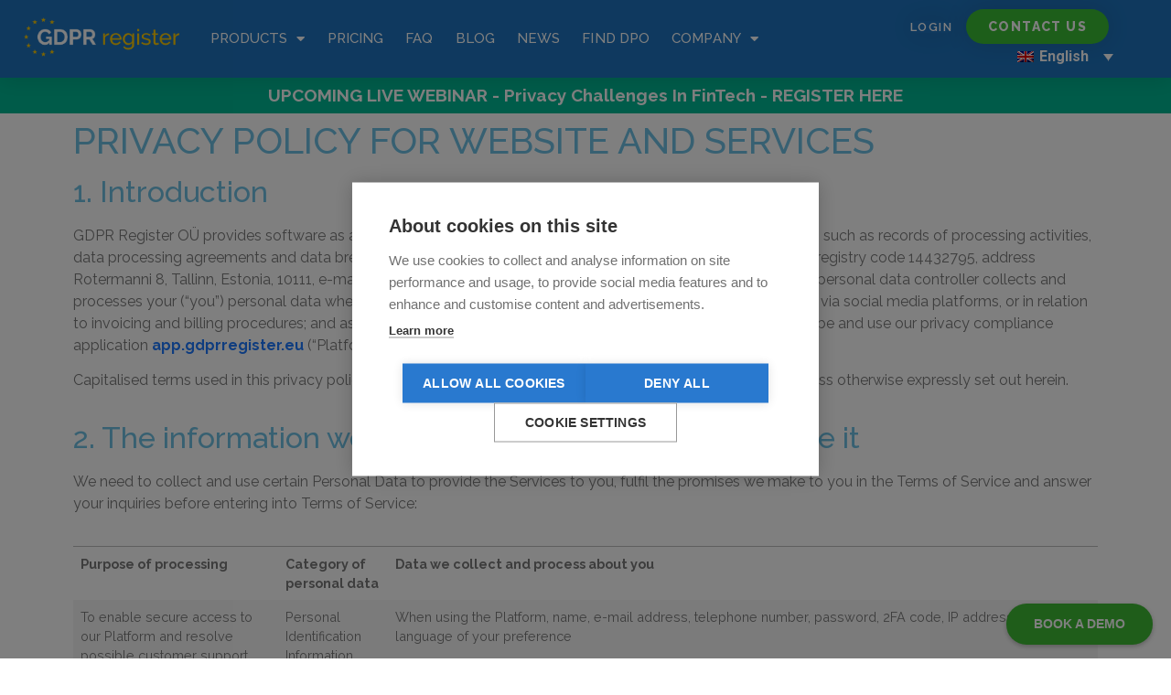

--- FILE ---
content_type: text/html; charset=UTF-8
request_url: https://www.gdprregister.eu/privacy/
body_size: 26053
content:
<!doctype html>
<html lang="en-US" prefix="og: https://ogp.me/ns#">
<head>
	<meta charset="UTF-8">
	<meta name="viewport" content="width=device-width, initial-scale=1">
	<link rel="profile" href="https://gmpg.org/xfn/11">
	<script>window.cookiehub_wordpress = {};</script>	<style>img:is([sizes="auto" i], [sizes^="auto," i]) { contain-intrinsic-size: 3000px 1500px }</style>
	<link rel="alternate" hreflang="en-us" href="https://www.gdprregister.eu/privacy/" />
<link rel="alternate" hreflang="et" href="https://www.gdprregister.eu/et/privaatsus/" />
<link rel="alternate" hreflang="de-de" href="https://www.gdprregister.eu/de/privacy/" />
<link rel="alternate" hreflang="x-default" href="https://www.gdprregister.eu/privacy/" />

<!-- Search Engine Optimization by Rank Math PRO - https://rankmath.com/ -->
<title>Privacy | GDPR Register</title>
<meta name="description" content="GDPR Register OÜ provides software as a service, which allows managing privacy compliance documentation, such as records of processing activities, data"/>
<meta name="robots" content="follow, index, max-snippet:-1, max-video-preview:-1, max-image-preview:large"/>
<link rel="canonical" href="https://www.gdprregister.eu/privacy/" />
<meta property="og:locale" content="en_US" />
<meta property="og:type" content="article" />
<meta property="og:title" content="Privacy | GDPR Register" />
<meta property="og:description" content="GDPR Register OÜ provides software as a service, which allows managing privacy compliance documentation, such as records of processing activities, data" />
<meta property="og:url" content="https://www.gdprregister.eu/privacy/" />
<meta property="og:site_name" content="GDPR Register | Compliance Software Tools for Privacy Teams" />
<meta property="article:publisher" content="https://www.facebook.com/gdprregister/" />
<meta property="og:updated_time" content="2023-06-26T12:28:57+00:00" />
<meta property="article:published_time" content="2017-12-10T18:47:58+00:00" />
<meta property="article:modified_time" content="2023-06-26T12:28:57+00:00" />
<meta name="twitter:card" content="summary_large_image" />
<meta name="twitter:title" content="Privacy | GDPR Register" />
<meta name="twitter:description" content="GDPR Register OÜ provides software as a service, which allows managing privacy compliance documentation, such as records of processing activities, data" />
<meta name="twitter:label1" content="Time to read" />
<meta name="twitter:data1" content="8 minutes" />
<script type="application/ld+json" class="rank-math-schema-pro">{"@context":"https://schema.org","@graph":[{"@type":"Organization","@id":"https://www.gdprregister.eu/#organization","name":"GDPR Register","url":"https://www.gdprregister.eu","sameAs":["https://www.facebook.com/gdprregister/"],"logo":{"@type":"ImageObject","@id":"https://www.gdprregister.eu/#logo","url":"https://www.gdprregister.eu/wp-content/uploads/2018/10/gdpr-register-logo-bgblue-decenter.png","contentUrl":"https://www.gdprregister.eu/wp-content/uploads/2018/10/gdpr-register-logo-bgblue-decenter.png","caption":"GDPR Register | Compliance Software Tools for Privacy Teams","inLanguage":"en-US","width":"945","height":"257"}},{"@type":"WebSite","@id":"https://www.gdprregister.eu/#website","url":"https://www.gdprregister.eu","name":"GDPR Register | Compliance Software Tools for Privacy Teams","alternateName":"GDPR Software","publisher":{"@id":"https://www.gdprregister.eu/#organization"},"inLanguage":"en-US"},{"@type":"BreadcrumbList","@id":"https://www.gdprregister.eu/privacy/#breadcrumb","itemListElement":[{"@type":"ListItem","position":"1","item":{"@id":"https://www.gdprregister.eu","name":"Home"}},{"@type":"ListItem","position":"2","item":{"@id":"https://www.gdprregister.eu/privacy/","name":"Privacy"}}]},{"@type":"WebPage","@id":"https://www.gdprregister.eu/privacy/#webpage","url":"https://www.gdprregister.eu/privacy/","name":"Privacy | GDPR Register","datePublished":"2017-12-10T18:47:58+00:00","dateModified":"2023-06-26T12:28:57+00:00","isPartOf":{"@id":"https://www.gdprregister.eu/#website"},"inLanguage":"en-US","breadcrumb":{"@id":"https://www.gdprregister.eu/privacy/#breadcrumb"}},{"@type":"Person","@id":"https://www.gdprregister.eu/author/admin/","name":"admin","url":"https://www.gdprregister.eu/author/admin/","image":{"@type":"ImageObject","@id":"https://secure.gravatar.com/avatar/814ed8ccef3652ca0ff06d70e07b3997?s=96&amp;d=mm&amp;r=g","url":"https://secure.gravatar.com/avatar/814ed8ccef3652ca0ff06d70e07b3997?s=96&amp;d=mm&amp;r=g","caption":"admin","inLanguage":"en-US"},"worksFor":{"@id":"https://www.gdprregister.eu/#organization"}},{"@type":"Article","headline":"Privacy | GDPR Register","keywords":"Privacy, Cookies and Security information for GDPR Register","datePublished":"2017-12-10T18:47:58+00:00","dateModified":"2023-06-26T12:28:57+00:00","author":{"@id":"https://www.gdprregister.eu/author/admin/","name":"admin"},"publisher":{"@id":"https://www.gdprregister.eu/#organization"},"description":"GDPR Register O\u00dc provides software as a service, which allows managing privacy compliance documentation, such as records of processing activities, data","name":"Privacy | GDPR Register","@id":"https://www.gdprregister.eu/privacy/#richSnippet","isPartOf":{"@id":"https://www.gdprregister.eu/privacy/#webpage"},"inLanguage":"en-US","mainEntityOfPage":{"@id":"https://www.gdprregister.eu/privacy/#webpage"}}]}</script>
<!-- /Rank Math WordPress SEO plugin -->

<link rel='dns-prefetch' href='//static.klaviyo.com' />
<link rel="alternate" type="application/rss+xml" title="GDPR Register | Compliance tool for privacy experts &raquo; Feed" href="https://www.gdprregister.eu/feed/" />
<link rel='stylesheet' id='premium-addons-css' href='https://www.gdprregister.eu/wp-content/plugins/premium-addons-for-elementor/assets/frontend/min-css/premium-addons.min.css?ver=4.10.78' media='all' />
<style id='wp-emoji-styles-inline-css'>

	img.wp-smiley, img.emoji {
		display: inline !important;
		border: none !important;
		box-shadow: none !important;
		height: 1em !important;
		width: 1em !important;
		margin: 0 0.07em !important;
		vertical-align: -0.1em !important;
		background: none !important;
		padding: 0 !important;
	}
</style>
<style id='global-styles-inline-css'>
:root{--wp--preset--aspect-ratio--square: 1;--wp--preset--aspect-ratio--4-3: 4/3;--wp--preset--aspect-ratio--3-4: 3/4;--wp--preset--aspect-ratio--3-2: 3/2;--wp--preset--aspect-ratio--2-3: 2/3;--wp--preset--aspect-ratio--16-9: 16/9;--wp--preset--aspect-ratio--9-16: 9/16;--wp--preset--color--black: #000000;--wp--preset--color--cyan-bluish-gray: #abb8c3;--wp--preset--color--white: #ffffff;--wp--preset--color--pale-pink: #f78da7;--wp--preset--color--vivid-red: #cf2e2e;--wp--preset--color--luminous-vivid-orange: #ff6900;--wp--preset--color--luminous-vivid-amber: #fcb900;--wp--preset--color--light-green-cyan: #7bdcb5;--wp--preset--color--vivid-green-cyan: #00d084;--wp--preset--color--pale-cyan-blue: #8ed1fc;--wp--preset--color--vivid-cyan-blue: #0693e3;--wp--preset--color--vivid-purple: #9b51e0;--wp--preset--gradient--vivid-cyan-blue-to-vivid-purple: linear-gradient(135deg,rgba(6,147,227,1) 0%,rgb(155,81,224) 100%);--wp--preset--gradient--light-green-cyan-to-vivid-green-cyan: linear-gradient(135deg,rgb(122,220,180) 0%,rgb(0,208,130) 100%);--wp--preset--gradient--luminous-vivid-amber-to-luminous-vivid-orange: linear-gradient(135deg,rgba(252,185,0,1) 0%,rgba(255,105,0,1) 100%);--wp--preset--gradient--luminous-vivid-orange-to-vivid-red: linear-gradient(135deg,rgba(255,105,0,1) 0%,rgb(207,46,46) 100%);--wp--preset--gradient--very-light-gray-to-cyan-bluish-gray: linear-gradient(135deg,rgb(238,238,238) 0%,rgb(169,184,195) 100%);--wp--preset--gradient--cool-to-warm-spectrum: linear-gradient(135deg,rgb(74,234,220) 0%,rgb(151,120,209) 20%,rgb(207,42,186) 40%,rgb(238,44,130) 60%,rgb(251,105,98) 80%,rgb(254,248,76) 100%);--wp--preset--gradient--blush-light-purple: linear-gradient(135deg,rgb(255,206,236) 0%,rgb(152,150,240) 100%);--wp--preset--gradient--blush-bordeaux: linear-gradient(135deg,rgb(254,205,165) 0%,rgb(254,45,45) 50%,rgb(107,0,62) 100%);--wp--preset--gradient--luminous-dusk: linear-gradient(135deg,rgb(255,203,112) 0%,rgb(199,81,192) 50%,rgb(65,88,208) 100%);--wp--preset--gradient--pale-ocean: linear-gradient(135deg,rgb(255,245,203) 0%,rgb(182,227,212) 50%,rgb(51,167,181) 100%);--wp--preset--gradient--electric-grass: linear-gradient(135deg,rgb(202,248,128) 0%,rgb(113,206,126) 100%);--wp--preset--gradient--midnight: linear-gradient(135deg,rgb(2,3,129) 0%,rgb(40,116,252) 100%);--wp--preset--font-size--small: 13px;--wp--preset--font-size--medium: 20px;--wp--preset--font-size--large: 36px;--wp--preset--font-size--x-large: 42px;--wp--preset--spacing--20: 0.44rem;--wp--preset--spacing--30: 0.67rem;--wp--preset--spacing--40: 1rem;--wp--preset--spacing--50: 1.5rem;--wp--preset--spacing--60: 2.25rem;--wp--preset--spacing--70: 3.38rem;--wp--preset--spacing--80: 5.06rem;--wp--preset--shadow--natural: 6px 6px 9px rgba(0, 0, 0, 0.2);--wp--preset--shadow--deep: 12px 12px 50px rgba(0, 0, 0, 0.4);--wp--preset--shadow--sharp: 6px 6px 0px rgba(0, 0, 0, 0.2);--wp--preset--shadow--outlined: 6px 6px 0px -3px rgba(255, 255, 255, 1), 6px 6px rgba(0, 0, 0, 1);--wp--preset--shadow--crisp: 6px 6px 0px rgba(0, 0, 0, 1);}:where(body) { margin: 0; }.wp-site-blocks > .alignleft { float: left; margin-right: 2em; }.wp-site-blocks > .alignright { float: right; margin-left: 2em; }.wp-site-blocks > .aligncenter { justify-content: center; margin-left: auto; margin-right: auto; }:where(.wp-site-blocks) > * { margin-block-start: 24px; margin-block-end: 0; }:where(.wp-site-blocks) > :first-child { margin-block-start: 0; }:where(.wp-site-blocks) > :last-child { margin-block-end: 0; }:root { --wp--style--block-gap: 24px; }:root :where(.is-layout-flow) > :first-child{margin-block-start: 0;}:root :where(.is-layout-flow) > :last-child{margin-block-end: 0;}:root :where(.is-layout-flow) > *{margin-block-start: 24px;margin-block-end: 0;}:root :where(.is-layout-constrained) > :first-child{margin-block-start: 0;}:root :where(.is-layout-constrained) > :last-child{margin-block-end: 0;}:root :where(.is-layout-constrained) > *{margin-block-start: 24px;margin-block-end: 0;}:root :where(.is-layout-flex){gap: 24px;}:root :where(.is-layout-grid){gap: 24px;}.is-layout-flow > .alignleft{float: left;margin-inline-start: 0;margin-inline-end: 2em;}.is-layout-flow > .alignright{float: right;margin-inline-start: 2em;margin-inline-end: 0;}.is-layout-flow > .aligncenter{margin-left: auto !important;margin-right: auto !important;}.is-layout-constrained > .alignleft{float: left;margin-inline-start: 0;margin-inline-end: 2em;}.is-layout-constrained > .alignright{float: right;margin-inline-start: 2em;margin-inline-end: 0;}.is-layout-constrained > .aligncenter{margin-left: auto !important;margin-right: auto !important;}.is-layout-constrained > :where(:not(.alignleft):not(.alignright):not(.alignfull)){margin-left: auto !important;margin-right: auto !important;}body .is-layout-flex{display: flex;}.is-layout-flex{flex-wrap: wrap;align-items: center;}.is-layout-flex > :is(*, div){margin: 0;}body .is-layout-grid{display: grid;}.is-layout-grid > :is(*, div){margin: 0;}body{padding-top: 0px;padding-right: 0px;padding-bottom: 0px;padding-left: 0px;}a:where(:not(.wp-element-button)){text-decoration: underline;}:root :where(.wp-element-button, .wp-block-button__link){background-color: #32373c;border-width: 0;color: #fff;font-family: inherit;font-size: inherit;line-height: inherit;padding: calc(0.667em + 2px) calc(1.333em + 2px);text-decoration: none;}.has-black-color{color: var(--wp--preset--color--black) !important;}.has-cyan-bluish-gray-color{color: var(--wp--preset--color--cyan-bluish-gray) !important;}.has-white-color{color: var(--wp--preset--color--white) !important;}.has-pale-pink-color{color: var(--wp--preset--color--pale-pink) !important;}.has-vivid-red-color{color: var(--wp--preset--color--vivid-red) !important;}.has-luminous-vivid-orange-color{color: var(--wp--preset--color--luminous-vivid-orange) !important;}.has-luminous-vivid-amber-color{color: var(--wp--preset--color--luminous-vivid-amber) !important;}.has-light-green-cyan-color{color: var(--wp--preset--color--light-green-cyan) !important;}.has-vivid-green-cyan-color{color: var(--wp--preset--color--vivid-green-cyan) !important;}.has-pale-cyan-blue-color{color: var(--wp--preset--color--pale-cyan-blue) !important;}.has-vivid-cyan-blue-color{color: var(--wp--preset--color--vivid-cyan-blue) !important;}.has-vivid-purple-color{color: var(--wp--preset--color--vivid-purple) !important;}.has-black-background-color{background-color: var(--wp--preset--color--black) !important;}.has-cyan-bluish-gray-background-color{background-color: var(--wp--preset--color--cyan-bluish-gray) !important;}.has-white-background-color{background-color: var(--wp--preset--color--white) !important;}.has-pale-pink-background-color{background-color: var(--wp--preset--color--pale-pink) !important;}.has-vivid-red-background-color{background-color: var(--wp--preset--color--vivid-red) !important;}.has-luminous-vivid-orange-background-color{background-color: var(--wp--preset--color--luminous-vivid-orange) !important;}.has-luminous-vivid-amber-background-color{background-color: var(--wp--preset--color--luminous-vivid-amber) !important;}.has-light-green-cyan-background-color{background-color: var(--wp--preset--color--light-green-cyan) !important;}.has-vivid-green-cyan-background-color{background-color: var(--wp--preset--color--vivid-green-cyan) !important;}.has-pale-cyan-blue-background-color{background-color: var(--wp--preset--color--pale-cyan-blue) !important;}.has-vivid-cyan-blue-background-color{background-color: var(--wp--preset--color--vivid-cyan-blue) !important;}.has-vivid-purple-background-color{background-color: var(--wp--preset--color--vivid-purple) !important;}.has-black-border-color{border-color: var(--wp--preset--color--black) !important;}.has-cyan-bluish-gray-border-color{border-color: var(--wp--preset--color--cyan-bluish-gray) !important;}.has-white-border-color{border-color: var(--wp--preset--color--white) !important;}.has-pale-pink-border-color{border-color: var(--wp--preset--color--pale-pink) !important;}.has-vivid-red-border-color{border-color: var(--wp--preset--color--vivid-red) !important;}.has-luminous-vivid-orange-border-color{border-color: var(--wp--preset--color--luminous-vivid-orange) !important;}.has-luminous-vivid-amber-border-color{border-color: var(--wp--preset--color--luminous-vivid-amber) !important;}.has-light-green-cyan-border-color{border-color: var(--wp--preset--color--light-green-cyan) !important;}.has-vivid-green-cyan-border-color{border-color: var(--wp--preset--color--vivid-green-cyan) !important;}.has-pale-cyan-blue-border-color{border-color: var(--wp--preset--color--pale-cyan-blue) !important;}.has-vivid-cyan-blue-border-color{border-color: var(--wp--preset--color--vivid-cyan-blue) !important;}.has-vivid-purple-border-color{border-color: var(--wp--preset--color--vivid-purple) !important;}.has-vivid-cyan-blue-to-vivid-purple-gradient-background{background: var(--wp--preset--gradient--vivid-cyan-blue-to-vivid-purple) !important;}.has-light-green-cyan-to-vivid-green-cyan-gradient-background{background: var(--wp--preset--gradient--light-green-cyan-to-vivid-green-cyan) !important;}.has-luminous-vivid-amber-to-luminous-vivid-orange-gradient-background{background: var(--wp--preset--gradient--luminous-vivid-amber-to-luminous-vivid-orange) !important;}.has-luminous-vivid-orange-to-vivid-red-gradient-background{background: var(--wp--preset--gradient--luminous-vivid-orange-to-vivid-red) !important;}.has-very-light-gray-to-cyan-bluish-gray-gradient-background{background: var(--wp--preset--gradient--very-light-gray-to-cyan-bluish-gray) !important;}.has-cool-to-warm-spectrum-gradient-background{background: var(--wp--preset--gradient--cool-to-warm-spectrum) !important;}.has-blush-light-purple-gradient-background{background: var(--wp--preset--gradient--blush-light-purple) !important;}.has-blush-bordeaux-gradient-background{background: var(--wp--preset--gradient--blush-bordeaux) !important;}.has-luminous-dusk-gradient-background{background: var(--wp--preset--gradient--luminous-dusk) !important;}.has-pale-ocean-gradient-background{background: var(--wp--preset--gradient--pale-ocean) !important;}.has-electric-grass-gradient-background{background: var(--wp--preset--gradient--electric-grass) !important;}.has-midnight-gradient-background{background: var(--wp--preset--gradient--midnight) !important;}.has-small-font-size{font-size: var(--wp--preset--font-size--small) !important;}.has-medium-font-size{font-size: var(--wp--preset--font-size--medium) !important;}.has-large-font-size{font-size: var(--wp--preset--font-size--large) !important;}.has-x-large-font-size{font-size: var(--wp--preset--font-size--x-large) !important;}
:root :where(.wp-block-pullquote){font-size: 1.5em;line-height: 1.6;}
</style>
<link rel='stylesheet' id='wpos-slick-style-css' href='https://www.gdprregister.eu/wp-content/plugins/blog-designer-for-post-and-widget-pro/assets/css/slick.css?ver=1.6' media='all' />
<link rel='stylesheet' id='wpspw-pro-public-style-css' href='https://www.gdprregister.eu/wp-content/plugins/blog-designer-for-post-and-widget-pro/assets/css/wpspw-pro-public.min.css?ver=1.6' media='all' />
<link rel='stylesheet' id='contact-form-7-css' href='https://www.gdprregister.eu/wp-content/plugins/contact-form-7/includes/css/styles.css?ver=6.0.2' media='all' />
<link rel='stylesheet' id='wpnw-public-style-css' href='https://www.gdprregister.eu/wp-content/plugins/wp-news-and-widget-pro/assets/css/wpnw-pro-public.min.css?ver=2.8' media='all' />
<link rel='stylesheet' id='wpml-legacy-dropdown-0-css' href='https://www.gdprregister.eu/wp-content/plugins/sitepress-multilingual-cms/templates/language-switchers/legacy-dropdown/style.min.css?ver=1' media='all' />
<link rel='stylesheet' id='wpml-menu-item-0-css' href='https://www.gdprregister.eu/wp-content/plugins/sitepress-multilingual-cms/templates/language-switchers/menu-item/style.min.css?ver=1' media='all' />
<link rel='stylesheet' id='pa-admin-bar-css' href='https://www.gdprregister.eu/wp-content/plugins/premium-addons-for-elementor/admin/assets/css/admin-bar.css?ver=4.10.78' media='all' />
<link rel='stylesheet' id='hello-elementor-css' href='https://www.gdprregister.eu/wp-content/themes/hello-elementor/style.min.css?ver=3.2.0' media='all' />
<link rel='stylesheet' id='hello-elementor-theme-style-css' href='https://www.gdprregister.eu/wp-content/themes/hello-elementor/theme.min.css?ver=3.2.0' media='all' />
<link rel='stylesheet' id='hello-elementor-header-footer-css' href='https://www.gdprregister.eu/wp-content/themes/hello-elementor/header-footer.min.css?ver=3.2.0' media='all' />
<link rel='stylesheet' id='elementor-frontend-css' href='https://www.gdprregister.eu/wp-content/plugins/elementor/assets/css/frontend.min.css?ver=3.25.11' media='all' />
<link rel='stylesheet' id='widget-image-css' href='https://www.gdprregister.eu/wp-content/plugins/elementor/assets/css/widget-image.min.css?ver=3.25.11' media='all' />
<link rel='stylesheet' id='widget-nav-menu-css' href='https://www.gdprregister.eu/wp-content/plugins/elementor-pro/assets/css/widget-nav-menu.min.css?ver=3.25.5' media='all' />
<link rel='stylesheet' id='widget-heading-css' href='https://www.gdprregister.eu/wp-content/plugins/elementor/assets/css/widget-heading.min.css?ver=3.25.11' media='all' />
<link rel='stylesheet' id='widget-icon-list-css' href='https://www.gdprregister.eu/wp-content/plugins/elementor/assets/css/widget-icon-list.min.css?ver=3.25.11' media='all' />
<link rel='stylesheet' id='widget-social-icons-css' href='https://www.gdprregister.eu/wp-content/plugins/elementor/assets/css/widget-social-icons.min.css?ver=3.25.11' media='all' />
<link rel='stylesheet' id='e-apple-webkit-css' href='https://www.gdprregister.eu/wp-content/plugins/elementor/assets/css/conditionals/apple-webkit.min.css?ver=3.25.11' media='all' />
<link rel='stylesheet' id='widget-text-editor-css' href='https://www.gdprregister.eu/wp-content/plugins/elementor/assets/css/widget-text-editor.min.css?ver=3.25.11' media='all' />
<link rel='stylesheet' id='widget-form-css' href='https://www.gdprregister.eu/wp-content/plugins/elementor-pro/assets/css/widget-form.min.css?ver=3.25.5' media='all' />
<link rel='stylesheet' id='elementor-icons-css' href='https://www.gdprregister.eu/wp-content/plugins/elementor/assets/lib/eicons/css/elementor-icons.min.css?ver=5.34.0' media='all' />
<link rel='stylesheet' id='swiper-css' href='https://www.gdprregister.eu/wp-content/plugins/elementor/assets/lib/swiper/v8/css/swiper.min.css?ver=8.4.5' media='all' />
<link rel='stylesheet' id='e-swiper-css' href='https://www.gdprregister.eu/wp-content/plugins/elementor/assets/css/conditionals/e-swiper.min.css?ver=3.25.11' media='all' />
<link rel='stylesheet' id='elementor-post-11396-css' href='https://www.gdprregister.eu/wp-content/uploads/elementor/css/post-11396.css?ver=1737029311' media='all' />
<link rel='stylesheet' id='e-popup-style-css' href='https://www.gdprregister.eu/wp-content/plugins/elementor-pro/assets/css/conditionals/popup.min.css?ver=3.25.5' media='all' />
<link rel='stylesheet' id='font-awesome-5-all-css' href='https://www.gdprregister.eu/wp-content/plugins/elementor/assets/lib/font-awesome/css/all.min.css?ver=4.10.78' media='all' />
<link rel='stylesheet' id='font-awesome-4-shim-css' href='https://www.gdprregister.eu/wp-content/plugins/elementor/assets/lib/font-awesome/css/v4-shims.min.css?ver=3.25.11' media='all' />
<link rel='stylesheet' id='saasp-bootstrap-css-css' href='https://www.gdprregister.eu/wp-content/plugins/saaspricing/assets/css/bootstrap.min.css?ver=6.7.1' media='all' />
<link rel='stylesheet' id='saasp-popup-css-css' href='https://www.gdprregister.eu/wp-content/plugins/saaspricing/assets/css/popup.css?ver=6.7.1' media='all' />
<link rel='stylesheet' id='saasp-vendor-css-css' href='https://www.gdprregister.eu/wp-content/plugins/saaspricing/assets/css/vendor.css?ver=6.7.1' media='all' />
<link rel='stylesheet' id='saasp-pricelist-css-css' href='https://www.gdprregister.eu/wp-content/plugins/saaspricing/assets/css/pricelist.css?ver=6.7.1' media='all' />
<link rel='stylesheet' id='saasp-style-css-css' href='https://www.gdprregister.eu/wp-content/plugins/saaspricing/assets/css/style.css?ver=6.7.1' media='all' />
<link rel='stylesheet' id='elementor-post-500-css' href='https://www.gdprregister.eu/wp-content/uploads/elementor/css/post-500.css?ver=1765794633' media='all' />
<link rel='stylesheet' id='elementor-post-20500-css' href='https://www.gdprregister.eu/wp-content/uploads/elementor/css/post-20500.css?ver=1767801042' media='all' />
<link rel='stylesheet' id='elementor-post-3695-css' href='https://www.gdprregister.eu/wp-content/uploads/elementor/css/post-3695.css?ver=1743067298' media='all' />
<link rel='stylesheet' id='elementor-post-6085-css' href='https://www.gdprregister.eu/wp-content/uploads/elementor/css/post-6085.css?ver=1737029383' media='all' />
<link rel='stylesheet' id='tablepress-default-css' href='https://www.gdprregister.eu/wp-content/plugins/tablepress/css/build/default.css?ver=3.0.1' media='all' />
<link rel='stylesheet' id='ecs-styles-css' href='https://www.gdprregister.eu/wp-content/plugins/ele-custom-skin/assets/css/ecs-style.css?ver=3.1.9' media='all' />
<link rel='stylesheet' id='google-fonts-1-css' href='https://fonts.googleapis.com/css?family=Raleway%3A100%2C100italic%2C200%2C200italic%2C300%2C300italic%2C400%2C400italic%2C500%2C500italic%2C600%2C600italic%2C700%2C700italic%2C800%2C800italic%2C900%2C900italic%7CRoboto%3A100%2C100italic%2C200%2C200italic%2C300%2C300italic%2C400%2C400italic%2C500%2C500italic%2C600%2C600italic%2C700%2C700italic%2C800%2C800italic%2C900%2C900italic&#038;display=auto&#038;ver=6.7.1' media='all' />
<link rel='stylesheet' id='elementor-icons-shared-0-css' href='https://www.gdprregister.eu/wp-content/plugins/elementor/assets/lib/font-awesome/css/fontawesome.min.css?ver=5.15.3' media='all' />
<link rel='stylesheet' id='elementor-icons-fa-solid-css' href='https://www.gdprregister.eu/wp-content/plugins/elementor/assets/lib/font-awesome/css/solid.min.css?ver=5.15.3' media='all' />
<link rel='stylesheet' id='elementor-icons-fa-brands-css' href='https://www.gdprregister.eu/wp-content/plugins/elementor/assets/lib/font-awesome/css/brands.min.css?ver=5.15.3' media='all' />
<link rel="preconnect" href="https://fonts.gstatic.com/" crossorigin><script src="https://www.gdprregister.eu/wp-includes/js/jquery/jquery.min.js?ver=3.7.1" id="jquery-core-js"></script>
<script src="https://www.gdprregister.eu/wp-includes/js/jquery/jquery-migrate.min.js?ver=3.4.1" id="jquery-migrate-js"></script>
<script src="https://www.gdprregister.eu/wp-content/plugins/sitepress-multilingual-cms/templates/language-switchers/legacy-dropdown/script.min.js?ver=1" id="wpml-legacy-dropdown-0-js"></script>
<script src="https://www.gdprregister.eu/wp-content/plugins/elementor/assets/lib/font-awesome/js/v4-shims.min.js?ver=3.25.11" id="font-awesome-4-shim-js"></script>
<script id="ecs_ajax_load-js-extra">
var ecs_ajax_params = {"ajaxurl":"https:\/\/www.gdprregister.eu\/wp-admin\/admin-ajax.php","posts":"{\"page\":0,\"pagename\":\"privacy\",\"error\":\"\",\"m\":\"\",\"p\":0,\"post_parent\":\"\",\"subpost\":\"\",\"subpost_id\":\"\",\"attachment\":\"\",\"attachment_id\":0,\"name\":\"privacy\",\"page_id\":0,\"second\":\"\",\"minute\":\"\",\"hour\":\"\",\"day\":0,\"monthnum\":0,\"year\":0,\"w\":0,\"category_name\":\"\",\"tag\":\"\",\"cat\":\"\",\"tag_id\":\"\",\"author\":\"\",\"author_name\":\"\",\"feed\":\"\",\"tb\":\"\",\"paged\":0,\"meta_key\":\"\",\"meta_value\":\"\",\"preview\":\"\",\"s\":\"\",\"sentence\":\"\",\"title\":\"\",\"fields\":\"\",\"menu_order\":\"\",\"embed\":\"\",\"category__in\":[],\"category__not_in\":[],\"category__and\":[],\"post__in\":[],\"post__not_in\":[],\"post_name__in\":[],\"tag__in\":[],\"tag__not_in\":[],\"tag__and\":[],\"tag_slug__in\":[],\"tag_slug__and\":[],\"post_parent__in\":[],\"post_parent__not_in\":[],\"author__in\":[],\"author__not_in\":[],\"search_columns\":[],\"post_type\":[\"post\",\"page\",\"e-landing-page\"],\"ignore_sticky_posts\":false,\"suppress_filters\":false,\"cache_results\":true,\"update_post_term_cache\":true,\"update_menu_item_cache\":false,\"lazy_load_term_meta\":true,\"update_post_meta_cache\":true,\"posts_per_page\":10,\"nopaging\":false,\"comments_per_page\":\"50\",\"no_found_rows\":false,\"order\":\"DESC\"}"};
</script>
<script src="https://www.gdprregister.eu/wp-content/plugins/ele-custom-skin/assets/js/ecs_ajax_pagination.js?ver=3.1.9" id="ecs_ajax_load-js"></script>
<script src="https://www.gdprregister.eu/wp-content/plugins/ele-custom-skin/assets/js/ecs.js?ver=3.1.9" id="ecs-script-js"></script>
<link rel="https://api.w.org/" href="https://www.gdprregister.eu/wp-json/" /><link rel="alternate" title="JSON" type="application/json" href="https://www.gdprregister.eu/wp-json/wp/v2/pages/500" /><link rel="EditURI" type="application/rsd+xml" title="RSD" href="https://www.gdprregister.eu/xmlrpc.php?rsd" />
<meta name="generator" content="WordPress 6.7.1" />
<link rel='shortlink' href='https://www.gdprregister.eu/?p=500' />
<link rel="alternate" title="oEmbed (JSON)" type="application/json+oembed" href="https://www.gdprregister.eu/wp-json/oembed/1.0/embed?url=https%3A%2F%2Fwww.gdprregister.eu%2Fprivacy%2F" />
<link rel="alternate" title="oEmbed (XML)" type="text/xml+oembed" href="https://www.gdprregister.eu/wp-json/oembed/1.0/embed?url=https%3A%2F%2Fwww.gdprregister.eu%2Fprivacy%2F&#038;format=xml" />
<meta name="generator" content="WPML ver:4.6.14 stt:1,15,3;" />
<!-- Google Tag Manager -->
<script type="text/plain" data-consent="analytics">(function(w,d,s,l,i){w[l]=w[l]||[];w[l].push({'gtm.start':
new Date().getTime(),event:'gtm.js'});var f=d.getElementsByTagName(s)[0],
j=d.createElement(s),dl=l!='dataLayer'?'&amp;l='+l:'';j.async=true;j.src=
'https://www.googletagmanager.com/gtm.js?id='+i+dl;f.parentNode.insertBefore(j,f);
})(window,document,'script','dataLayer','GTM-WWR8N6N');</script>
<!-- End Google Tag Manager --><!-- Facebook Pixel Code -->
<script type="text/plain" data-consent="marketing">
  !function(f,b,e,v,n,t,s)
  {if(f.fbq)return;n=f.fbq=function(){n.callMethod?
  n.callMethod.apply(n,arguments):n.queue.push(arguments)};
  if(!f._fbq)f._fbq=n;n.push=n;n.loaded=!0;n.version='2.0';
  n.queue=[];t=b.createElement(e);t.async=!0;
  t.src=v;s=b.getElementsByTagName(e)[0];
  s.parentNode.insertBefore(t,s)}(window, document,'script',
  'https://connect.facebook.net/en_US/fbevents.js');
  fbq('init', '1071865716563341');
  fbq('track', 'PageView');
</script>
<noscript><img height="1" width="1" style="display:none"
  src="https://www.facebook.com/tr?id=1071865716563341&ev=PageView&noscript=1"
/></noscript>
<!-- End Facebook Pixel Code --><script async type='text/javascript' src='https://static.klaviyo.com/onsite/js/klaviyo.js?company_id=YfRKkt'></script>    
    <script type="text/javascript">
        var ajaxurl = 'https://www.gdprregister.eu/wp-admin/admin-ajax.php';
    </script>
<meta name="generator" content="Elementor 3.25.11; features: additional_custom_breakpoints, e_optimized_control_loading; settings: css_print_method-external, google_font-enabled, font_display-auto">
			<style>
				.e-con.e-parent:nth-of-type(n+4):not(.e-lazyloaded):not(.e-no-lazyload),
				.e-con.e-parent:nth-of-type(n+4):not(.e-lazyloaded):not(.e-no-lazyload) * {
					background-image: none !important;
				}
				@media screen and (max-height: 1024px) {
					.e-con.e-parent:nth-of-type(n+3):not(.e-lazyloaded):not(.e-no-lazyload),
					.e-con.e-parent:nth-of-type(n+3):not(.e-lazyloaded):not(.e-no-lazyload) * {
						background-image: none !important;
					}
				}
				@media screen and (max-height: 640px) {
					.e-con.e-parent:nth-of-type(n+2):not(.e-lazyloaded):not(.e-no-lazyload),
					.e-con.e-parent:nth-of-type(n+2):not(.e-lazyloaded):not(.e-no-lazyload) * {
						background-image: none !important;
					}
				}
			</style>
			<style type="text/css">
.wpspw-post-title a, .wpspw-post-slider .wpspw-post-title a, .wpspw-list-main .wpspw-post-title a, .wpspw-gridbox-main .wpspw-post-title a, .wpspw-post-slider-widget .wpspw-post-title a, .wpspw-post-gridbox-slider .wpspw-post-title a, .wpspw-post-masonry .wpspw-post-title a{}.wpspw-post-categories a{}.wpspw-post-categories a:hover, .wpspw-post-categories a:focus{}.readmorebtn{}.readmorebtn:hover, .readmorebtn:focus{}
</style>
<link rel="icon" href="https://www.gdprregister.eu/wp-content/uploads/2018/04/favicon-96x96.png" sizes="32x32" />
<link rel="icon" href="https://www.gdprregister.eu/wp-content/uploads/2018/04/favicon-96x96.png" sizes="192x192" />
<link rel="apple-touch-icon" href="https://www.gdprregister.eu/wp-content/uploads/2018/04/favicon-96x96.png" />
<meta name="msapplication-TileImage" content="https://www.gdprregister.eu/wp-content/uploads/2018/04/favicon-96x96.png" />
		<style id="wp-custom-css">
			.entry-title{display:none!important}
.wpml-ls-legacy-dropdown a{border:0px!important}

.wpml-ls-sub-menu {
    border-top: 0px!important;
    background: #13aff0;
    padding: 15px!important;
    border-radius: 20px !important;
	width:140px!important;
}
.wpml-ls-sub-menu li a{	line-height:20px!important
}
.elementor-element-35e68a1f a:link {
    color: #d6d6d6;
    font-weight: normal!important;
}
.elementor-element-35e68a1f a:visited {
    color: #d6d6d6!important;
    font-weight: normal!important;
}
.ewd-ufaq-post-active {display:none}

.wpml-ls-link{padding: 5px!important 0px!important;}
.ewd-ufaq-faq-body {
    display: none;
    overflow: hidden;
    transition: max-height 0.3s ease-out;
}


.ewd-ufaq-faq-div{display:block}


		</style>
		</head>
<body class="page-template-default page page-id-500 elementor-default elementor-kit-11396 elementor-page elementor-page-500 elementor-page-6085">


<a class="skip-link screen-reader-text" href="#content">Skip to content</a>

		<div data-elementor-type="header" data-elementor-id="20500" class="elementor elementor-20500 elementor-location-header" data-elementor-post-type="elementor_library">
					<header class="elementor-section elementor-top-section elementor-element elementor-element-25c1493a elementor-section-content-middle elementor-section-full_width elementor-reverse-mobile elementor-hidden-tablet elementor-hidden-mobile elementor-section-height-default elementor-section-height-default" data-id="25c1493a" data-element_type="section" data-settings="{&quot;background_background&quot;:&quot;classic&quot;,&quot;sticky&quot;:&quot;top&quot;,&quot;sticky_on&quot;:[&quot;desktop&quot;,&quot;tablet&quot;,&quot;mobile&quot;],&quot;sticky_offset&quot;:0,&quot;sticky_effects_offset&quot;:0,&quot;sticky_anchor_link_offset&quot;:0}">
						<div class="elementor-container elementor-column-gap-no">
					<div class="elementor-column elementor-col-33 elementor-top-column elementor-element elementor-element-336f0ac1" data-id="336f0ac1" data-element_type="column">
			<div class="elementor-widget-wrap elementor-element-populated">
						<div class="elementor-element elementor-element-686ce7f9 elementor-widget elementor-widget-image" data-id="686ce7f9" data-element_type="widget" data-widget_type="image.default">
				<div class="elementor-widget-container">
														<a href="/">
							<img fetchpriority="high" width="800" height="218" src="https://www.gdprregister.eu/wp-content/uploads/2024/12/gdpr-register-logo-bgblue-decenter.png" class="attachment-large size-large wp-image-20501" alt="" srcset="https://www.gdprregister.eu/wp-content/uploads/2024/12/gdpr-register-logo-bgblue-decenter.png 945w, https://www.gdprregister.eu/wp-content/uploads/2024/12/gdpr-register-logo-bgblue-decenter-300x82.png 300w, https://www.gdprregister.eu/wp-content/uploads/2024/12/gdpr-register-logo-bgblue-decenter-768x209.png 768w" sizes="(max-width: 800px) 100vw, 800px" />								</a>
													</div>
				</div>
					</div>
		</div>
				<div class="elementor-column elementor-col-33 elementor-top-column elementor-element elementor-element-6f7f002" data-id="6f7f002" data-element_type="column">
			<div class="elementor-widget-wrap elementor-element-populated">
						<div class="elementor-element elementor-element-1264571e elementor-nav-menu--dropdown-mobile elementor-nav-menu--stretch elementor-nav-menu__text-align-center elementor-nav-menu__align-start elementor-nav-menu--toggle elementor-nav-menu--burger elementor-widget elementor-widget-nav-menu" data-id="1264571e" data-element_type="widget" data-settings="{&quot;full_width&quot;:&quot;stretch&quot;,&quot;layout&quot;:&quot;horizontal&quot;,&quot;submenu_icon&quot;:{&quot;value&quot;:&quot;&lt;i class=\&quot;fas fa-caret-down\&quot;&gt;&lt;\/i&gt;&quot;,&quot;library&quot;:&quot;fa-solid&quot;},&quot;toggle&quot;:&quot;burger&quot;}" data-widget_type="nav-menu.default">
				<div class="elementor-widget-container">
						<nav aria-label="Menu" class="elementor-nav-menu--main elementor-nav-menu__container elementor-nav-menu--layout-horizontal e--pointer-none">
				<ul id="menu-1-1264571e" class="elementor-nav-menu"><li class="menu-item menu-item-type-custom menu-item-object-custom menu-item-has-children menu-item-11088"><a href="#" class="elementor-item elementor-item-anchor">PRODUCTS</a>
<ul class="sub-menu elementor-nav-menu--dropdown">
	<li class="menu-item menu-item-type-custom menu-item-object-custom menu-item-home menu-item-517"><a href="https://www.gdprregister.eu/" class="elementor-sub-item">GDPR Register</a></li>
	<li class="menu-item menu-item-type-post_type menu-item-object-page menu-item-21763"><a href="https://www.gdprregister.eu/data-privacy-assessment-tool/" class="elementor-sub-item">Data Privacy Assessments</a></li>
	<li class="menu-item menu-item-type-post_type menu-item-object-page menu-item-11089"><a href="https://www.gdprregister.eu/contract-lifecycle-management-tool/" class="elementor-sub-item">Contract Lifecycle Management</a></li>
</ul>
</li>
<li class="menu-item menu-item-type-post_type menu-item-object-page menu-item-4560"><a href="https://www.gdprregister.eu/gdpr-register-pricing-details/" class="elementor-item">PRICING</a></li>
<li class="menu-item menu-item-type-post_type menu-item-object-page menu-item-283"><a href="https://www.gdprregister.eu/gdpr-faq/" class="elementor-item">FAQ</a></li>
<li class="menu-item menu-item-type-post_type menu-item-object-page menu-item-3921"><a href="https://www.gdprregister.eu/blog/" class="elementor-item">BLOG</a></li>
<li class="menu-item menu-item-type-post_type menu-item-object-page menu-item-6351"><a href="https://www.gdprregister.eu/latest-news/" class="elementor-item">NEWS</a></li>
<li class="menu-item menu-item-type-custom menu-item-object-custom menu-item-9918"><a href="https://www.gdprregister.eu/find-dpo" class="elementor-item">FIND DPO</a></li>
<li class="menu-item menu-item-type-custom menu-item-object-custom current-menu-ancestor current-menu-parent menu-item-has-children menu-item-282"><a href="#" class="elementor-item elementor-item-anchor">COMPANY</a>
<ul class="sub-menu elementor-nav-menu--dropdown">
	<li class="menu-item menu-item-type-post_type menu-item-object-page menu-item-22222"><a href="https://www.gdprregister.eu/upskilling-privacy-professionals-real-impact/" class="elementor-sub-item">WEBINAR</a></li>
	<li class="menu-item menu-item-type-post_type menu-item-object-page menu-item-3748"><a href="https://www.gdprregister.eu/about/" class="elementor-sub-item">ABOUT</a></li>
	<li class="menu-item menu-item-type-post_type menu-item-object-page menu-item-3749"><a href="https://www.gdprregister.eu/terms/" class="elementor-sub-item">TERMS AND CONDITIONS</a></li>
	<li class="menu-item menu-item-type-post_type menu-item-object-page current-menu-item page_item page-item-500 current_page_item menu-item-3750"><a href="https://www.gdprregister.eu/privacy/" aria-current="page" class="elementor-sub-item elementor-item-active">PRIVACY</a></li>
	<li class="menu-item menu-item-type-post_type menu-item-object-page menu-item-4016"><a href="https://www.gdprregister.eu/cookies/" class="elementor-sub-item">COOKIES</a></li>
	<li class="menu-item menu-item-type-post_type menu-item-object-page menu-item-3982"><a href="https://www.gdprregister.eu/security/" class="elementor-sub-item">SECURITY</a></li>
</ul>
</li>
</ul>			</nav>
					<div class="elementor-menu-toggle" role="button" tabindex="0" aria-label="Menu Toggle" aria-expanded="false">
			<i aria-hidden="true" role="presentation" class="elementor-menu-toggle__icon--open eicon-menu-bar"></i><i aria-hidden="true" role="presentation" class="elementor-menu-toggle__icon--close eicon-close"></i>			<span class="elementor-screen-only">Menu</span>
		</div>
					<nav class="elementor-nav-menu--dropdown elementor-nav-menu__container" aria-hidden="true">
				<ul id="menu-2-1264571e" class="elementor-nav-menu"><li class="menu-item menu-item-type-custom menu-item-object-custom menu-item-has-children menu-item-11088"><a href="#" class="elementor-item elementor-item-anchor" tabindex="-1">PRODUCTS</a>
<ul class="sub-menu elementor-nav-menu--dropdown">
	<li class="menu-item menu-item-type-custom menu-item-object-custom menu-item-home menu-item-517"><a href="https://www.gdprregister.eu/" class="elementor-sub-item" tabindex="-1">GDPR Register</a></li>
	<li class="menu-item menu-item-type-post_type menu-item-object-page menu-item-21763"><a href="https://www.gdprregister.eu/data-privacy-assessment-tool/" class="elementor-sub-item" tabindex="-1">Data Privacy Assessments</a></li>
	<li class="menu-item menu-item-type-post_type menu-item-object-page menu-item-11089"><a href="https://www.gdprregister.eu/contract-lifecycle-management-tool/" class="elementor-sub-item" tabindex="-1">Contract Lifecycle Management</a></li>
</ul>
</li>
<li class="menu-item menu-item-type-post_type menu-item-object-page menu-item-4560"><a href="https://www.gdprregister.eu/gdpr-register-pricing-details/" class="elementor-item" tabindex="-1">PRICING</a></li>
<li class="menu-item menu-item-type-post_type menu-item-object-page menu-item-283"><a href="https://www.gdprregister.eu/gdpr-faq/" class="elementor-item" tabindex="-1">FAQ</a></li>
<li class="menu-item menu-item-type-post_type menu-item-object-page menu-item-3921"><a href="https://www.gdprregister.eu/blog/" class="elementor-item" tabindex="-1">BLOG</a></li>
<li class="menu-item menu-item-type-post_type menu-item-object-page menu-item-6351"><a href="https://www.gdprregister.eu/latest-news/" class="elementor-item" tabindex="-1">NEWS</a></li>
<li class="menu-item menu-item-type-custom menu-item-object-custom menu-item-9918"><a href="https://www.gdprregister.eu/find-dpo" class="elementor-item" tabindex="-1">FIND DPO</a></li>
<li class="menu-item menu-item-type-custom menu-item-object-custom current-menu-ancestor current-menu-parent menu-item-has-children menu-item-282"><a href="#" class="elementor-item elementor-item-anchor" tabindex="-1">COMPANY</a>
<ul class="sub-menu elementor-nav-menu--dropdown">
	<li class="menu-item menu-item-type-post_type menu-item-object-page menu-item-22222"><a href="https://www.gdprregister.eu/upskilling-privacy-professionals-real-impact/" class="elementor-sub-item" tabindex="-1">WEBINAR</a></li>
	<li class="menu-item menu-item-type-post_type menu-item-object-page menu-item-3748"><a href="https://www.gdprregister.eu/about/" class="elementor-sub-item" tabindex="-1">ABOUT</a></li>
	<li class="menu-item menu-item-type-post_type menu-item-object-page menu-item-3749"><a href="https://www.gdprregister.eu/terms/" class="elementor-sub-item" tabindex="-1">TERMS AND CONDITIONS</a></li>
	<li class="menu-item menu-item-type-post_type menu-item-object-page current-menu-item page_item page-item-500 current_page_item menu-item-3750"><a href="https://www.gdprregister.eu/privacy/" aria-current="page" class="elementor-sub-item elementor-item-active" tabindex="-1">PRIVACY</a></li>
	<li class="menu-item menu-item-type-post_type menu-item-object-page menu-item-4016"><a href="https://www.gdprregister.eu/cookies/" class="elementor-sub-item" tabindex="-1">COOKIES</a></li>
	<li class="menu-item menu-item-type-post_type menu-item-object-page menu-item-3982"><a href="https://www.gdprregister.eu/security/" class="elementor-sub-item" tabindex="-1">SECURITY</a></li>
</ul>
</li>
</ul>			</nav>
				</div>
				</div>
					</div>
		</div>
				<div class="elementor-column elementor-col-33 elementor-top-column elementor-element elementor-element-44465f9c" data-id="44465f9c" data-element_type="column">
			<div class="elementor-widget-wrap elementor-element-populated">
						<div class="elementor-element elementor-element-7d06372a elementor-align-right elementor-tablet-align-right elementor-hidden-phone elementor-widget__width-auto elementor-widget elementor-widget-button" data-id="7d06372a" data-element_type="widget" data-widget_type="button.default">
				<div class="elementor-widget-container">
							<div class="elementor-button-wrapper">
					<a class="elementor-button elementor-button-link elementor-size-sm" href="https://app.gdprregister.eu/login">
						<span class="elementor-button-content-wrapper">
									<span class="elementor-button-text">Login</span>
					</span>
					</a>
				</div>
						</div>
				</div>
				<div class="elementor-element elementor-element-10604af6 elementor-align-right elementor-tablet-align-right elementor-hidden-phone elementor-widget__width-auto elementor-widget elementor-widget-button" data-id="10604af6" data-element_type="widget" data-widget_type="button.default">
				<div class="elementor-widget-container">
							<div class="elementor-button-wrapper">
					<a class="elementor-button elementor-button-link elementor-size-sm" href="https://www.gdprregister.eu/request-a-demo">
						<span class="elementor-button-content-wrapper">
									<span class="elementor-button-text">Contact Us</span>
					</span>
					</a>
				</div>
						</div>
				</div>
				<div class="elementor-element elementor-element-e282077 elementor-widget__width-initial elementor-widget elementor-widget-wpml-language-switcher" data-id="e282077" data-element_type="widget" data-widget_type="wpml-language-switcher.default">
				<div class="elementor-widget-container">
			<div class="wpml-elementor-ls">
<div
	 class="wpml-ls-statics-shortcode_actions wpml-ls wpml-ls-legacy-dropdown js-wpml-ls-legacy-dropdown">
	<ul>

		<li tabindex="0" class="wpml-ls-slot-shortcode_actions wpml-ls-item wpml-ls-item-en wpml-ls-current-language wpml-ls-first-item wpml-ls-item-legacy-dropdown">
			<a href="#" class="js-wpml-ls-item-toggle wpml-ls-item-toggle">
                                                    <img width="18" height="12"
            class="wpml-ls-flag"
            src="https://www.gdprregister.eu/wp-content/plugins/sitepress-multilingual-cms/res/flags/en.png"
            alt=""
            width=18
            height=12
    /><span class="wpml-ls-native">English</span></a>

			<ul class="wpml-ls-sub-menu">
				
					<li class="wpml-ls-slot-shortcode_actions wpml-ls-item wpml-ls-item-et">
						<a href="https://www.gdprregister.eu/et/privaatsus/" class="wpml-ls-link">
                                                                <img width="18" height="12"
            class="wpml-ls-flag"
            src="https://www.gdprregister.eu/wp-content/plugins/sitepress-multilingual-cms/res/flags/et.png"
            alt=""
            width=18
            height=12
    /><span class="wpml-ls-display">Estonian</span></a>
					</li>

				
					<li class="wpml-ls-slot-shortcode_actions wpml-ls-item wpml-ls-item-de wpml-ls-last-item">
						<a href="https://www.gdprregister.eu/de/privacy/" class="wpml-ls-link">
                                                                <img width="18" height="12"
            class="wpml-ls-flag"
            src="https://www.gdprregister.eu/wp-content/plugins/sitepress-multilingual-cms/res/flags/de.png"
            alt=""
            width=18
            height=12
    /><span class="wpml-ls-display">German</span></a>
					</li>

							</ul>

		</li>

	</ul>
</div>
</div>		</div>
				</div>
					</div>
		</div>
					</div>
		</header>
				<header class="elementor-section elementor-top-section elementor-element elementor-element-b42af61 elementor-section-content-middle elementor-section-full_width elementor-hidden-desktop elementor-section-height-default elementor-section-height-default" data-id="b42af61" data-element_type="section" data-settings="{&quot;background_background&quot;:&quot;classic&quot;,&quot;sticky&quot;:&quot;top&quot;,&quot;sticky_on&quot;:[&quot;desktop&quot;,&quot;tablet&quot;,&quot;mobile&quot;],&quot;sticky_offset&quot;:0,&quot;sticky_effects_offset&quot;:0,&quot;sticky_anchor_link_offset&quot;:0}">
						<div class="elementor-container elementor-column-gap-no">
					<div class="elementor-column elementor-col-50 elementor-top-column elementor-element elementor-element-017480a" data-id="017480a" data-element_type="column">
			<div class="elementor-widget-wrap elementor-element-populated">
						<div class="elementor-element elementor-element-94b4584 elementor-widget elementor-widget-image" data-id="94b4584" data-element_type="widget" data-widget_type="image.default">
				<div class="elementor-widget-container">
														<a href="/">
							<img fetchpriority="high" width="800" height="218" src="https://www.gdprregister.eu/wp-content/uploads/2024/12/gdpr-register-logo-bgblue-decenter.png" class="attachment-large size-large wp-image-20501" alt="" srcset="https://www.gdprregister.eu/wp-content/uploads/2024/12/gdpr-register-logo-bgblue-decenter.png 945w, https://www.gdprregister.eu/wp-content/uploads/2024/12/gdpr-register-logo-bgblue-decenter-300x82.png 300w, https://www.gdprregister.eu/wp-content/uploads/2024/12/gdpr-register-logo-bgblue-decenter-768x209.png 768w" sizes="(max-width: 800px) 100vw, 800px" />								</a>
													</div>
				</div>
					</div>
		</div>
				<div class="elementor-column elementor-col-50 elementor-top-column elementor-element elementor-element-37e5d54" data-id="37e5d54" data-element_type="column">
			<div class="elementor-widget-wrap elementor-element-populated">
						<div class="elementor-element elementor-element-15745bb elementor-view-default elementor-widget elementor-widget-icon" data-id="15745bb" data-element_type="widget" data-widget_type="icon.default">
				<div class="elementor-widget-container">
					<div class="elementor-icon-wrapper">
			<a class="elementor-icon" href="#elementor-action%3Aaction%3Dpopup%3Aopen%26settings%3DeyJpZCI6MjA1NDcsInRvZ2dsZSI6ZmFsc2V9">
			<i aria-hidden="true" class="fas fa-list-alt"></i>			</a>
		</div>
				</div>
				</div>
					</div>
		</div>
					</div>
		</header>
				<section class="elementor-section elementor-top-section elementor-element elementor-element-8f7f834 elementor-section-full_width elementor-section-height-default elementor-section-height-default" data-id="8f7f834" data-element_type="section" data-settings="{&quot;background_background&quot;:&quot;classic&quot;,&quot;animation&quot;:&quot;none&quot;}">
						<div class="elementor-container elementor-column-gap-default">
					<div class="elementor-column elementor-col-100 elementor-top-column elementor-element elementor-element-2fe5a49" data-id="2fe5a49" data-element_type="column">
			<div class="elementor-widget-wrap elementor-element-populated">
						<div class="elementor-element elementor-element-8e84ae5 e-transform elementor-widget elementor-widget-heading" data-id="8e84ae5" data-element_type="widget" data-settings="{&quot;_transform_scaleX_effect_hover&quot;:{&quot;unit&quot;:&quot;px&quot;,&quot;size&quot;:1.1,&quot;sizes&quot;:[]},&quot;_transform_scaleX_effect_hover_tablet&quot;:{&quot;unit&quot;:&quot;px&quot;,&quot;size&quot;:&quot;&quot;,&quot;sizes&quot;:[]},&quot;_transform_scaleX_effect_hover_mobile&quot;:{&quot;unit&quot;:&quot;px&quot;,&quot;size&quot;:&quot;&quot;,&quot;sizes&quot;:[]},&quot;_transform_scaleY_effect_hover&quot;:{&quot;unit&quot;:&quot;px&quot;,&quot;size&quot;:&quot;&quot;,&quot;sizes&quot;:[]},&quot;_transform_scaleY_effect_hover_tablet&quot;:{&quot;unit&quot;:&quot;px&quot;,&quot;size&quot;:&quot;&quot;,&quot;sizes&quot;:[]},&quot;_transform_scaleY_effect_hover_mobile&quot;:{&quot;unit&quot;:&quot;px&quot;,&quot;size&quot;:&quot;&quot;,&quot;sizes&quot;:[]}}" data-widget_type="heading.default">
				<div class="elementor-widget-container">
			<h2 class="elementor-heading-title elementor-size-default"><a href="https://watch.getcontrast.io/register/global-privacy-what-works?utm_source=website&#038;utm_medium=org"><a href="https://watch.getcontrast.io/register/privacy-fintech">
   UPCOMING LIVE WEBINAR - Privacy Challenges In FinTech - REGISTER HERE
</a></a></h2>		</div>
				</div>
					</div>
		</div>
					</div>
		</section>
				</div>
				<div data-elementor-type="single" data-elementor-id="6085" class="elementor elementor-6085 elementor-location-single post-500 page type-page status-publish hentry" data-elementor-post-type="elementor_library">
					<section class="elementor-section elementor-top-section elementor-element elementor-element-71742c4 elementor-section-full_width elementor-section-height-default elementor-section-height-default" data-id="71742c4" data-element_type="section">
						<div class="elementor-container elementor-column-gap-no">
					<div class="elementor-column elementor-col-100 elementor-top-column elementor-element elementor-element-a3cb7a0" data-id="a3cb7a0" data-element_type="column">
			<div class="elementor-widget-wrap elementor-element-populated">
						<div class="elementor-element elementor-element-72d9655 elementor-widget elementor-widget-theme-post-content" data-id="72d9655" data-element_type="widget" data-widget_type="theme-post-content.default">
				<div class="elementor-widget-container">
					<div data-elementor-type="wp-post" data-elementor-id="500" class="elementor elementor-500" data-elementor-post-type="page">
						<section class="elementor-section elementor-top-section elementor-element elementor-element-301ce02 elementor-section-boxed elementor-section-height-default elementor-section-height-default" data-id="301ce02" data-element_type="section">
						<div class="elementor-container elementor-column-gap-default">
					<div class="elementor-column elementor-col-100 elementor-top-column elementor-element elementor-element-8162a9c" data-id="8162a9c" data-element_type="column">
			<div class="elementor-widget-wrap elementor-element-populated">
						<div class="elementor-element elementor-element-3ceb18f elementor-widget elementor-widget-heading" data-id="3ceb18f" data-element_type="widget" data-widget_type="heading.default">
				<div class="elementor-widget-container">
			<h1 class="elementor-heading-title elementor-size-default">PRIVACY POLICY FOR WEBSITE AND SERVICES</h1>		</div>
				</div>
					</div>
		</div>
					</div>
		</section>
				<section class="elementor-section elementor-top-section elementor-element elementor-element-2bb2032 elementor-section-boxed elementor-section-height-default elementor-section-height-default" data-id="2bb2032" data-element_type="section">
						<div class="elementor-container elementor-column-gap-default">
					<div class="elementor-column elementor-col-100 elementor-top-column elementor-element elementor-element-a6d3eca" data-id="a6d3eca" data-element_type="column">
			<div class="elementor-widget-wrap elementor-element-populated">
						<div class="elementor-element elementor-element-72cb523 elementor-widget elementor-widget-heading" data-id="72cb523" data-element_type="widget" data-widget_type="heading.default">
				<div class="elementor-widget-container">
			<h2 class="elementor-heading-title elementor-size-default">1. Introduction</h2>		</div>
				</div>
					</div>
		</div>
					</div>
		</section>
				<section class="elementor-section elementor-top-section elementor-element elementor-element-a3238ea elementor-section-boxed elementor-section-height-default elementor-section-height-default" data-id="a3238ea" data-element_type="section">
						<div class="elementor-container elementor-column-gap-default">
					<div class="elementor-column elementor-col-100 elementor-top-column elementor-element elementor-element-5fe26b7" data-id="5fe26b7" data-element_type="column">
			<div class="elementor-widget-wrap elementor-element-populated">
						<div class="elementor-element elementor-element-1e48075 elementor-widget elementor-widget-text-editor" data-id="1e48075" data-element_type="widget" data-widget_type="text-editor.default">
				<div class="elementor-widget-container">
							<p>GDPR Register OÜ provides software as a service, which allows managing privacy compliance documentation, such as records of processing activities, data processing agreements and data breaches. This policy explains the principles of how GDPR Register OÜ, registry code 14432795, address Rotermanni 8, Tallinn, Estonia, 10111, e-mail support@gdprregister.eu (&#8220;GDPR Register&#8221;, &#8220;our&#8221;, &#8220;we&#8221; or &#8220;us&#8221;) as the personal data controller collects and processes your (“you”) personal data when you visit the website&nbsp;<a href="https://www.gdprregister.eu/" target="_blank" rel="noopener">gdprregister.eu&nbsp;</a>(“Website”), connect with us via social media platforms, or in relation to invoicing and billing procedures; and as a processor, when you, as a representative of your company, subscribe and use our privacy compliance application&nbsp;<a href="https://app.gdprregister.eu/login" target="_blank" rel="noopener">app.gdprregister.eu</a>&nbsp;(“Platform”) and and use our Services.</p>
<p>Capitalised terms used in this privacy policy are used in the meaning given to them in the Terms of Service unless otherwise expressly set out herein.</p>						</div>
				</div>
					</div>
		</div>
					</div>
		</section>
				<section class="elementor-section elementor-top-section elementor-element elementor-element-17886ac elementor-section-boxed elementor-section-height-default elementor-section-height-default" data-id="17886ac" data-element_type="section">
						<div class="elementor-container elementor-column-gap-default">
					<div class="elementor-column elementor-col-100 elementor-top-column elementor-element elementor-element-b22ca5a" data-id="b22ca5a" data-element_type="column">
			<div class="elementor-widget-wrap elementor-element-populated">
						<div class="elementor-element elementor-element-02f36ea elementor-widget elementor-widget-heading" data-id="02f36ea" data-element_type="widget" data-widget_type="heading.default">
				<div class="elementor-widget-container">
			<h2 class="elementor-heading-title elementor-size-default">2. The information we collect about you and how we use it</h2>		</div>
				</div>
					</div>
		</div>
					</div>
		</section>
				<section class="elementor-section elementor-top-section elementor-element elementor-element-45af410 elementor-section-boxed elementor-section-height-default elementor-section-height-default" data-id="45af410" data-element_type="section">
						<div class="elementor-container elementor-column-gap-default">
					<div class="elementor-column elementor-col-100 elementor-top-column elementor-element elementor-element-cc3f5f1" data-id="cc3f5f1" data-element_type="column">
			<div class="elementor-widget-wrap elementor-element-populated">
						<div class="elementor-element elementor-element-e74fc46 elementor-widget elementor-widget-text-editor" data-id="e74fc46" data-element_type="widget" data-widget_type="text-editor.default">
				<div class="elementor-widget-container">
							<p>We need to collect and use certain Personal Data to provide the Services to you, fulfil the promises we make to you in the Terms of Service and answer your inquiries before entering into Terms of Service:</p>						</div>
				</div>
					</div>
		</div>
					</div>
		</section>
				<section class="elementor-section elementor-top-section elementor-element elementor-element-9be93ad elementor-section-boxed elementor-section-height-default elementor-section-height-default" data-id="9be93ad" data-element_type="section">
						<div class="elementor-container elementor-column-gap-default">
					<div class="elementor-column elementor-col-100 elementor-top-column elementor-element elementor-element-d0766c6" data-id="d0766c6" data-element_type="column">
			<div class="elementor-widget-wrap elementor-element-populated">
						<div class="elementor-element elementor-element-ce8f582 elementor-widget elementor-widget-shortcode" data-id="ce8f582" data-element_type="widget" data-widget_type="shortcode.default">
				<div class="elementor-widget-container">
					<div class="elementor-shortcode">
<table id="tablepress-2" class="tablepress tablepress-id-2">
<thead>
<tr class="row-1">
	<th class="column-1">Purpose of processing</th><th class="column-2">Category of personal data</th><th class="column-3">Data we collect and process about you</th>
</tr>
</thead>
<tbody>
<tr class="row-2">
	<td class="column-1">To enable secure access to our Platform and resolve possible customer support issues</td><td class="column-2">Personal Identification Information</td><td class="column-3">When using the Platform, name, e-mail address, telephone number, password, 2FA code, IP address, the language of your preference</td>
</tr>
<tr class="row-3">
	<td class="column-1">Handling invoices and processing payments</td><td class="column-2">Financial Information</td><td class="column-3">When using the platform, name on card, last four digits of credit card, email address, payment date, the amount paid, details of company you work for.</td>
</tr>
<tr class="row-4">
	<td class="column-1">Providing you with possibility to monitor activity of your users of the Platform and resolve possible issues.</td><td class="column-2">Activity data</td><td class="column-3">When using the platform Platform, pages you visited and functions used, audit log data (including sign-in date and time, created, changed and deleted objects and object data).</td>
</tr>
<tr class="row-5">
	<td class="column-1">To be able to respond your inquiries, provide you with high quality of the service and ensure high level of satisfaction</td><td class="column-2">Personal Identification Information, Communication Data</td><td class="column-3">In case you interact with us via our Website live chat, e-mails and sign-up forms, GDPR Register’s Facebook page, YouTube channel or LinkedIn page any other official social media account or book meetings with us,  we process, in addition to Personal Identification Information (limited in case of contacting via social media), also the contents of your messages, date and time of online meeting sessions, meeting notes.</td>
</tr>
</tbody>
</table>
<!-- #tablepress-2 from cache --></div>
				</div>
				</div>
					</div>
		</div>
					</div>
		</section>
				<section class="elementor-section elementor-top-section elementor-element elementor-element-936a28b elementor-section-boxed elementor-section-height-default elementor-section-height-default" data-id="936a28b" data-element_type="section">
						<div class="elementor-container elementor-column-gap-default">
					<div class="elementor-column elementor-col-100 elementor-top-column elementor-element elementor-element-949a0f1" data-id="949a0f1" data-element_type="column">
			<div class="elementor-widget-wrap elementor-element-populated">
						<div class="elementor-element elementor-element-4bc110c elementor-widget elementor-widget-text-editor" data-id="4bc110c" data-element_type="widget" data-widget_type="text-editor.default">
				<div class="elementor-widget-container">
							<p>In addition, we have and rely on a legitimate interest in using your Personal Data as follows:</p>						</div>
				</div>
					</div>
		</div>
					</div>
		</section>
				<section class="elementor-section elementor-top-section elementor-element elementor-element-27bbd96 elementor-section-boxed elementor-section-height-default elementor-section-height-default" data-id="27bbd96" data-element_type="section">
						<div class="elementor-container elementor-column-gap-default">
					<div class="elementor-column elementor-col-100 elementor-top-column elementor-element elementor-element-204a7d4" data-id="204a7d4" data-element_type="column">
			<div class="elementor-widget-wrap elementor-element-populated">
						<div class="elementor-element elementor-element-4037cc7 elementor-widget elementor-widget-shortcode" data-id="4037cc7" data-element_type="widget" data-widget_type="shortcode.default">
				<div class="elementor-widget-container">
					<div class="elementor-shortcode">
<table id="tablepress-3" class="tablepress tablepress-id-3">
<thead>
<tr class="row-1">
	<th class="column-1">Purpose of processing</th><th class="column-2">Category of personal data</th><th class="column-3">Data we collect and process about you</th>
</tr>
</thead>
<tbody>
<tr class="row-2">
	<td class="column-1">Diagnosing and repairing technical issues, ensuring security and prevent fraudulent actions related to Website and Platform</td><td class="column-2">Technical Data</td><td class="column-3">Upon visiting our Website or subscribing and using our Platform, we process technical diagnostics data related to your usage of the Website, including but not limited to date, time, access tokens, session key, operating system, amount and state of transferred data. Additionally, when you visit our Website, we also may collect your IP address, location data (down to city level), referring URL, browser type and version, browser language. This information can be related to you; therefore, Personal Identification Information can be processed as well.</td>
</tr>
<tr class="row-3">
	<td class="column-1">Providing you with information in relation to the services and products you have previously sourced from us</td><td class="column-2">Personal Identification Information, Purchased services</td><td class="column-3">When using the Platform, name, e-mail address, location (down to city level), preferred language, purchased services and usage statistics</td>
</tr>
</tbody>
</table>
<!-- #tablepress-3 from cache --></div>
				</div>
				</div>
					</div>
		</div>
					</div>
		</section>
				<section class="elementor-section elementor-top-section elementor-element elementor-element-40b1bab elementor-section-boxed elementor-section-height-default elementor-section-height-default" data-id="40b1bab" data-element_type="section">
						<div class="elementor-container elementor-column-gap-default">
					<div class="elementor-column elementor-col-100 elementor-top-column elementor-element elementor-element-59bb92b" data-id="59bb92b" data-element_type="column">
			<div class="elementor-widget-wrap elementor-element-populated">
						<div class="elementor-element elementor-element-2e34de2 elementor-widget elementor-widget-text-editor" data-id="2e34de2" data-element_type="widget" data-widget_type="text-editor.default">
				<div class="elementor-widget-container">
							<p>We will only use your Personal Data to do the following if we have your consent:</p>						</div>
				</div>
					</div>
		</div>
					</div>
		</section>
				<section class="elementor-section elementor-top-section elementor-element elementor-element-1a5e925 elementor-section-boxed elementor-section-height-default elementor-section-height-default" data-id="1a5e925" data-element_type="section">
						<div class="elementor-container elementor-column-gap-default">
					<div class="elementor-column elementor-col-100 elementor-top-column elementor-element elementor-element-5bd5e0d" data-id="5bd5e0d" data-element_type="column">
			<div class="elementor-widget-wrap elementor-element-populated">
						<div class="elementor-element elementor-element-a28b79e elementor-widget elementor-widget-shortcode" data-id="a28b79e" data-element_type="widget" data-widget_type="shortcode.default">
				<div class="elementor-widget-container">
					<div class="elementor-shortcode">
<table id="tablepress-4" class="tablepress tablepress-id-4">
<thead>
<tr class="row-1">
	<th class="column-1">Purpose of processing</th><th class="column-2">Category of personal data</th><th class="column-3">Data we collect and process about you</th>
</tr>
</thead>
<tbody>
<tr class="row-2">
	<td class="column-1">Improving quality of our Website and Platform. Social media marketing.</td><td class="column-2">Cookie Data</td><td class="column-3">We apply cookies on the Website, to optimise the Website and its functionalities. The cookies may collect your personal data. To learn more about the cookies we use, please read our <a href="https://www.gdprregister.eu/cookies/" title="GDPR Register&#039;s Cookie Policy">Cookie Policy</a>.</td>
</tr>
<tr class="row-3">
	<td class="column-1">To send you newsletters and promotion materials</td><td class="column-2">Personal Identification Information</td><td class="column-3">When you decide to subscribe to our newsletters, we may collect such information as your name and email address.</td>
</tr>
</tbody>
</table>
<!-- #tablepress-4 from cache --></div>
				</div>
				</div>
					</div>
		</div>
					</div>
		</section>
				<section class="elementor-section elementor-top-section elementor-element elementor-element-b394156 elementor-section-boxed elementor-section-height-default elementor-section-height-default" data-id="b394156" data-element_type="section">
						<div class="elementor-container elementor-column-gap-default">
					<div class="elementor-column elementor-col-100 elementor-top-column elementor-element elementor-element-3e7df3a" data-id="3e7df3a" data-element_type="column">
			<div class="elementor-widget-wrap elementor-element-populated">
						<div class="elementor-element elementor-element-d3711b4 elementor-widget elementor-widget-text-editor" data-id="d3711b4" data-element_type="widget" data-widget_type="text-editor.default">
				<div class="elementor-widget-container">
							<p>The personal data we process is collected from one of the following sources:</p><ul><li><span style="font-size: 14px; color: var( --e-global-color-text );">the data is disclosed by you directly to us;</span></li><li><span style="font-size: 14px; color: var( --e-global-color-text );">we receive the data from social media service providers due to you registering or contacting us via your existing social media account;</span></li><li><span style="font-size: 14px; color: var( --e-global-color-text );">we receive the data from the payment service provider due to you paying for the Subscription;</span></li><li><span style="font-size: 14px; color: var( --e-global-color-text );">we receive Technical Data automatically from your browser, our servers and systems.</span></li></ul><div>We may process your personal data for other purposes, provided that we disclose the purposes and use to you at the relevant time, and that you either consent to the proposed use of the personal data, other legal grounds exist for the new processing purposes or the new purpose is compatible with the original purpose brought out above.</div><div> </div>						</div>
				</div>
					</div>
		</div>
					</div>
		</section>
				<section class="elementor-section elementor-top-section elementor-element elementor-element-0cb9acc elementor-section-boxed elementor-section-height-default elementor-section-height-default" data-id="0cb9acc" data-element_type="section">
						<div class="elementor-container elementor-column-gap-default">
					<div class="elementor-column elementor-col-100 elementor-top-column elementor-element elementor-element-8eca5e4" data-id="8eca5e4" data-element_type="column">
			<div class="elementor-widget-wrap elementor-element-populated">
						<div class="elementor-element elementor-element-d8c45c7 elementor-widget elementor-widget-heading" data-id="d8c45c7" data-element_type="widget" data-widget_type="heading.default">
				<div class="elementor-widget-container">
			<h2 class="elementor-heading-title elementor-size-default">3.  Sharing your personal data</h2>		</div>
				</div>
					</div>
		</div>
					</div>
		</section>
				<section class="elementor-section elementor-top-section elementor-element elementor-element-867849b elementor-section-boxed elementor-section-height-default elementor-section-height-default" data-id="867849b" data-element_type="section">
						<div class="elementor-container elementor-column-gap-default">
					<div class="elementor-column elementor-col-100 elementor-top-column elementor-element elementor-element-7d3c903" data-id="7d3c903" data-element_type="column">
			<div class="elementor-widget-wrap elementor-element-populated">
						<div class="elementor-element elementor-element-af2da8d elementor-widget elementor-widget-text-editor" data-id="af2da8d" data-element_type="widget" data-widget_type="text-editor.default">
				<div class="elementor-widget-container">
							<p>Any data you provide will not be publicly displayed or shared with other Website visitors or clients. Certain employees of the GDPR Register have access to personal data to the extent necessary for the performance of their work duties.</p><p>We use third-party processors and separate data controllers to help provide our service. They will have access to your personal data as reasonably necessary to perform these tasks on our behalf and are obligated not to disclose or use it for other purposes.</p><p>We have set out in the table below the reasons why and with whom we share your personal data:</p>						</div>
				</div>
					</div>
		</div>
					</div>
		</section>
				<section class="elementor-section elementor-top-section elementor-element elementor-element-c8b769f elementor-section-boxed elementor-section-height-default elementor-section-height-default" data-id="c8b769f" data-element_type="section">
						<div class="elementor-container elementor-column-gap-default">
					<div class="elementor-column elementor-col-100 elementor-top-column elementor-element elementor-element-4cd54f6" data-id="4cd54f6" data-element_type="column">
			<div class="elementor-widget-wrap elementor-element-populated">
						<div class="elementor-element elementor-element-37c2e89 elementor-widget elementor-widget-shortcode" data-id="37c2e89" data-element_type="widget" data-widget_type="shortcode.default">
				<div class="elementor-widget-container">
					<div class="elementor-shortcode">
<table id="tablepress-5" class="tablepress tablepress-id-5">
<thead>
<tr class="row-1">
	<th class="column-1">Categories of Recipients</th><th class="column-2">Reason for sharing</th><th class="column-3">Type of the recipient</th>
</tr>
</thead>
<tbody>
<tr class="row-2">
	<td class="column-1">Service providers</td><td class="column-2">We work with service providers that work on our behalf which may need access to certain personal data to provide their services to us. These companies include those we have hired to operate the technical infrastructure that we need to provide service, assist in protecting and securing our systems and services, and help market our service.<br />
Most of the aforementioned service providers are located in the European Union or European Economic Area, however, some of those service providers are located in the United States. Standard contractual clauses, or other applicable means, are applied to ensure the safeguard of the transfer.</td><td class="column-3">Data processors</td>
</tr>
<tr class="row-3">
	<td class="column-1">Payment processors</td><td class="column-2">We will share your personal data with our payment processors as necessary to enable them to process your payments.<br />
The aforementioned service providers are located in the United States. Standard contractual clauses, or other applicable means, are applied to ensure the safeguard of the transfer.</td><td class="column-3">Data processors or separate controllers</td>
</tr>
<tr class="row-4">
	<td class="column-1">Advertising partners</td><td class="column-2">We work with advertising partners to enable us to customize the advertising content you may receive. These partners help us deliver more relevant ads and promotional messages to you, which may include interest-based advertising (also known as online behavioural advertising), contextual advertising, and generic advertising. We and our advertising partners process certain personal data to help us understand your interests or preferences so that we can deliver advertisements that are more relevant to you.<br />
The aforementioned service providers are located in the United States. Standard contractual clauses, or other applicable means, are applied to ensure the safeguard of the transfer.</td><td class="column-3">Data Processors</td>
</tr>
<tr class="row-5">
	<td class="column-1">Professional advisors (legal advisors, accounting etc. bound to confidentiality)</td><td class="column-2">Our legitimate interests in conducting and supporting our regular business activities.</td><td class="column-3">Data Processors</td>
</tr>
<tr class="row-6">
	<td class="column-1">Potential business acquirers and business transferee(s)</td><td class="column-2">If necessary and required for successfully transferring our business or for the purposes of mergers and acquisitions, your Personal Data may be disclosed to the specified acquirers and their representatives and/or legal counsels.<br />
This is done based on our legitimate interests to sell and reorganise our business activities.</td><td class="column-3">Separate data controllers</td>
</tr>
<tr class="row-7">
	<td class="column-1">Law enforcement and data protection authorities</td><td class="column-2">We disclose your personal data to law enforcement and data protection authorities only if we are under a duty to disclose or share these data in order to comply with legal obligations (for example, if required to do so under applicable law, by a court order or for the purposes of prevention of fraud or other crime).</td><td class="column-3">Separate data controllers</td>
</tr>
</tbody>
</table>
<!-- #tablepress-5 from cache --></div>
				</div>
				</div>
					</div>
		</div>
					</div>
		</section>
				<section class="elementor-section elementor-top-section elementor-element elementor-element-ed620c6 elementor-section-boxed elementor-section-height-default elementor-section-height-default" data-id="ed620c6" data-element_type="section">
						<div class="elementor-container elementor-column-gap-default">
					<div class="elementor-column elementor-col-100 elementor-top-column elementor-element elementor-element-20b8adf" data-id="20b8adf" data-element_type="column">
			<div class="elementor-widget-wrap elementor-element-populated">
						<div class="elementor-element elementor-element-85a3700 elementor-widget elementor-widget-text-editor" data-id="85a3700" data-element_type="widget" data-widget_type="text-editor.default">
				<div class="elementor-widget-container">
							<p>In addition to the information provided in the table above, in some cases, we may transfer your personal data outside the European Union or European Economic Area if the recipient is located outside the European Union or European Economic Area. We shall opt to use special personal data protection safeguards, in order to ensure the safety of your personal data. For obtaining further information on the processors and recipients engaged by us or if you wish to get acquainted with or obtain information on the transferring of your personal data outside the European Union or European Economic Area and the safeguards implied thereof by contacting us using the contact information specified in this privacy policy.</p>						</div>
				</div>
					</div>
		</div>
					</div>
		</section>
				<section class="elementor-section elementor-top-section elementor-element elementor-element-7be8c6b elementor-section-boxed elementor-section-height-default elementor-section-height-default" data-id="7be8c6b" data-element_type="section">
						<div class="elementor-container elementor-column-gap-default">
					<div class="elementor-column elementor-col-100 elementor-top-column elementor-element elementor-element-0648cbf" data-id="0648cbf" data-element_type="column">
			<div class="elementor-widget-wrap elementor-element-populated">
						<div class="elementor-element elementor-element-ee046a6 elementor-widget elementor-widget-heading" data-id="ee046a6" data-element_type="widget" data-widget_type="heading.default">
				<div class="elementor-widget-container">
			<h2 class="elementor-heading-title elementor-size-default">4.   Ensuring the security of personal data</h2>		</div>
				</div>
					</div>
		</div>
					</div>
		</section>
				<section class="elementor-section elementor-top-section elementor-element elementor-element-409006e elementor-section-boxed elementor-section-height-default elementor-section-height-default" data-id="409006e" data-element_type="section">
						<div class="elementor-container elementor-column-gap-default">
					<div class="elementor-column elementor-col-100 elementor-top-column elementor-element elementor-element-46b2b7d" data-id="46b2b7d" data-element_type="column">
			<div class="elementor-widget-wrap elementor-element-populated">
						<div class="elementor-element elementor-element-c0eaf30 elementor-widget elementor-widget-text-editor" data-id="c0eaf30" data-element_type="widget" data-widget_type="text-editor.default">
				<div class="elementor-widget-container">
							<p>We have taken necessary technical and organizational security measures to protect your personal data against accidental or unlawful destruction, loss or alteration and against unauthorised disclosure, abuse or other processing in violation of applicable law.</p>						</div>
				</div>
					</div>
		</div>
					</div>
		</section>
				<section class="elementor-section elementor-top-section elementor-element elementor-element-7edc0aa elementor-section-boxed elementor-section-height-default elementor-section-height-default" data-id="7edc0aa" data-element_type="section">
						<div class="elementor-container elementor-column-gap-default">
					<div class="elementor-column elementor-col-100 elementor-top-column elementor-element elementor-element-ace0882" data-id="ace0882" data-element_type="column">
			<div class="elementor-widget-wrap elementor-element-populated">
						<div class="elementor-element elementor-element-e11f041 elementor-widget elementor-widget-heading" data-id="e11f041" data-element_type="widget" data-widget_type="heading.default">
				<div class="elementor-widget-container">
			<h2 class="elementor-heading-title elementor-size-default">5.   Retention and deletion of personal data</h2>		</div>
				</div>
					</div>
		</div>
					</div>
		</section>
				<section class="elementor-section elementor-top-section elementor-element elementor-element-6ae0e19 elementor-section-boxed elementor-section-height-default elementor-section-height-default" data-id="6ae0e19" data-element_type="section">
						<div class="elementor-container elementor-column-gap-default">
					<div class="elementor-column elementor-col-100 elementor-top-column elementor-element elementor-element-568e55b" data-id="568e55b" data-element_type="column">
			<div class="elementor-widget-wrap elementor-element-populated">
						<div class="elementor-element elementor-element-dca31c4 elementor-widget elementor-widget-text-editor" data-id="dca31c4" data-element_type="widget" data-widget_type="text-editor.default">
				<div class="elementor-widget-container">
							<p>Your personal data (all data categories mentioned in Section 2) shall be stored insofar as reasonably necessary to attain the objectives stated in Section 3 above, or until the legal obligation stipulates that we do so. To determine the appropriate retention period for personal data, we consider the amount, nature, and sensitivity of the personal data, the potential risk of harm from unauthorised use or disclosure of your personal data, the processing purposes and whether we can achieve these purposes through other means, and applicable statutory obligations. Whilst retaining the personal data, we take into account the viable need to resolve disputes and enforce the contract between us or anonymize your personal data and retain this anonymized information indefinitely.</p><p>In case you are Client, as a general rule, we will retain all your data for 30 days after the termination of the Client Agreement in a manner that would allow you to re-activate the Client Account. Otherwise, please see the following non-exhaustive summary on storing your personal data:</p><ul><li>For accounting purposes, we retain Financial Data, Transaction Data and Personal Identification Information connected to it for a period of seven years from the end of the financial year when the respective business transaction took place;</li><li><span style="font-size: 14px; color: var( --e-global-color-text );">Data connected to the Client Account, which is first and foremost Personal Identification Information, is retained for the whole period when the respective agreement is in force and at least three years from the moment of termination of the respective agreement under our legitimate interests to protect ourselves against potential disputes or enforce claims. In case we have a reasonable doubt that a party has acted in bad faith, has breached any obligations intentionally or has threatened us with a dispute, we may prolong such retention period for a maximum of 10 years.</span></li><li><span style="font-size: 14px; color: var( --e-global-color-text );">Technical Data will be retained for one year as of the collection of such data;</span></li><li><span style="font-size: 14px; color: var( --e-global-color-text );">Communication Data, unless clearly connected to the Client Account, will be retained for a period of three years from the moment the respective communication flow has been closed.</span></li></ul><p>In case any of the data stipulated in Section 2 above is needed for purposes of protection against ongoing or threatened disputes, we shall retain the related data as long as the dispute is solved.</p><p>After the expiry of the retention period determined above or the termination of the legal basis for processing purposes, we may retain the materials containing the personal data in the backup systems, from which the respective materials will be deleted after the end of the backup cycle. We ensure that during the backup period, appropriate safeguards are applied and the backed-up materials are put beyond use.</p>						</div>
				</div>
					</div>
		</div>
					</div>
		</section>
				<section class="elementor-section elementor-top-section elementor-element elementor-element-a5de97a elementor-section-boxed elementor-section-height-default elementor-section-height-default" data-id="a5de97a" data-element_type="section">
						<div class="elementor-container elementor-column-gap-default">
					<div class="elementor-column elementor-col-100 elementor-top-column elementor-element elementor-element-16b47ed" data-id="16b47ed" data-element_type="column">
			<div class="elementor-widget-wrap elementor-element-populated">
						<div class="elementor-element elementor-element-edfaa0d elementor-widget elementor-widget-heading" data-id="edfaa0d" data-element_type="widget" data-widget_type="heading.default">
				<div class="elementor-widget-container">
			<h2 class="elementor-heading-title elementor-size-default">6.    Your rights and preferences</h2>		</div>
				</div>
					</div>
		</div>
					</div>
		</section>
				<section class="elementor-section elementor-top-section elementor-element elementor-element-32a6095 elementor-section-boxed elementor-section-height-default elementor-section-height-default" data-id="32a6095" data-element_type="section">
						<div class="elementor-container elementor-column-gap-default">
					<div class="elementor-column elementor-col-100 elementor-top-column elementor-element elementor-element-85be6eb" data-id="85be6eb" data-element_type="column">
			<div class="elementor-widget-wrap elementor-element-populated">
						<div class="elementor-element elementor-element-6d1a543 elementor-widget elementor-widget-text-editor" data-id="6d1a543" data-element_type="widget" data-widget_type="text-editor.default">
				<div class="elementor-widget-container">
							<p>Under data protection law, you have rights including</p><ol><li><i>Right to be informed and to access.</i> You may get information regarding your personal data processed by us.</li><li><i>Right to data portability.</i> You have the right to receive your personal data from us in a structured, commonly used and machine-readable format. Moreover, you may request that the personal data is transmitted to another controller. Bear in mind that the latter can only be done if that is technically feasible.</li><li><i>Right to erasure. </i>You have the right to have personal data we process about you erased from our systems if the personal data are no longer necessary for related purposes.</li><li><i>Right to object and restrict.</i> You have the right to object to the processing of your personal data and restrict it in certain cases.</li><li><i>Right to rectification. </i>You have the right to make corrections to your personal data.</li><li><i>Right to withdraw consent.</i> When you have given us consent to process your personal data, you may withdraw said consent at any time.</li><li><i>Right to contact the supervisory authority.</i> If you are not satisfied with our response to your request in relation to Personal Data or you believe we are processing your Personal Data not in accordance with the law, you can submit your claim with the Estonian Data Protection Inspectorate (in Estonian: <i>Andmekaitse Inspektsioon</i>) at info@aki.ee (<a href="https://www.aki.ee/" target="_blank" rel="noopener">www.aki.ee</a>).</li></ol><p>To exercise any of the abovementioned rights, please contact our customer support team via e-mail indicated in Section 7 below.</p>						</div>
				</div>
					</div>
		</div>
					</div>
		</section>
				<section class="elementor-section elementor-top-section elementor-element elementor-element-166db9b elementor-section-boxed elementor-section-height-default elementor-section-height-default" data-id="166db9b" data-element_type="section">
						<div class="elementor-container elementor-column-gap-default">
					<div class="elementor-column elementor-col-100 elementor-top-column elementor-element elementor-element-a3ab1fb" data-id="a3ab1fb" data-element_type="column">
			<div class="elementor-widget-wrap elementor-element-populated">
						<div class="elementor-element elementor-element-cfab7e3 elementor-widget elementor-widget-heading" data-id="cfab7e3" data-element_type="widget" data-widget_type="heading.default">
				<div class="elementor-widget-container">
			<h2 class="elementor-heading-title elementor-size-default">7.   Other important information</h2>		</div>
				</div>
					</div>
		</div>
					</div>
		</section>
				<section class="elementor-section elementor-top-section elementor-element elementor-element-f67395a elementor-section-boxed elementor-section-height-default elementor-section-height-default" data-id="f67395a" data-element_type="section">
						<div class="elementor-container elementor-column-gap-default">
					<div class="elementor-column elementor-col-100 elementor-top-column elementor-element elementor-element-d5bfa3d" data-id="d5bfa3d" data-element_type="column">
			<div class="elementor-widget-wrap elementor-element-populated">
						<div class="elementor-element elementor-element-3a4f2df elementor-widget elementor-widget-text-editor" data-id="3a4f2df" data-element_type="widget" data-widget_type="text-editor.default">
				<div class="elementor-widget-container">
							<p>Ne<i>wsletter, notifications and direct marketing campaigns</i></p>
<p>With your explicit consent, you may be subject to direct marketing campaigns or we may send you our newsletter. You may opt out of the direct marketing campaigns and newsletters by clicking on the unsubscribe link located at the bottom of each message. We may also provide you with news, special offers and general information about other goods, services and events which we offer that are similar to those that you have already purchased or enquired about unless you have opted not to receive such information. We may also send you service-related notifications which are directly related to your ordered Subscription for purpose of providing you with timely information about important changes in our Services, changes in laws related to content you manage on the Platform or information about outages and service disruptions.</p>
<p><i>Dispute resolution</i></p>
<p>If you have questions, please feel free to contact us at support@gdprregister.eu. Disputes relating to the processing of personal data are settled through our customer support. We may amend or modify this notice from time to time to reflect changes in the way we process personal data. In case of material changes, we will notify you, as required under applicable laws.</p>
<p><i>Age limitations</i></p>
<p>We do not knowingly collect any information from individuals under 18 years of age. If we discover a user of being younger than 18 years old, we will require the user to close their account and we will take steps to delete any collected information as soon as possible</p>
<p>The above summary of how we collect, use and share Personal Information describes our practices currently and for the 12 months preceding the effective date of this Notice.</p>
<p>This Privacy Policy was updated on 26.06.2023 and provided on the Website.&nbsp;</p>
<div>&nbsp;</div>						</div>
				</div>
					</div>
		</div>
					</div>
		</section>
				</div>
				</div>
				</div>
					</div>
		</div>
					</div>
		</section>
				</div>
				<div data-elementor-type="footer" data-elementor-id="3695" class="elementor elementor-3695 elementor-location-footer" data-elementor-post-type="elementor_library">
					<section class="elementor-section elementor-top-section elementor-element elementor-element-35e68a1f elementor-section-boxed elementor-section-height-default elementor-section-height-default" data-id="35e68a1f" data-element_type="section" data-settings="{&quot;background_background&quot;:&quot;classic&quot;}">
						<div class="elementor-container elementor-column-gap-default">
					<div class="elementor-column elementor-col-20 elementor-top-column elementor-element elementor-element-4cb86f5d" data-id="4cb86f5d" data-element_type="column">
			<div class="elementor-widget-wrap elementor-element-populated">
						<div class="elementor-element elementor-element-108f78c3 elementor-widget elementor-widget-image" data-id="108f78c3" data-element_type="widget" data-widget_type="image.default">
				<div class="elementor-widget-container">
													<img width="945" height="257" src="https://www.gdprregister.eu/wp-content/uploads/2018/10/gdpr-register-logo-bgblue-decenter.png" class="attachment-full size-full wp-image-6694" alt="GDPR Register" srcset="https://www.gdprregister.eu/wp-content/uploads/2018/10/gdpr-register-logo-bgblue-decenter.png 945w, https://www.gdprregister.eu/wp-content/uploads/2018/10/gdpr-register-logo-bgblue-decenter-300x82.png 300w, https://www.gdprregister.eu/wp-content/uploads/2018/10/gdpr-register-logo-bgblue-decenter-768x209.png 768w" sizes="(max-width: 945px) 100vw, 945px" />													</div>
				</div>
				<div class="elementor-element elementor-element-4e8c43ea elementor-tablet-align-left elementor-hidden-tablet elementor-icon-list--layout-traditional elementor-list-item-link-full_width elementor-widget elementor-widget-icon-list" data-id="4e8c43ea" data-element_type="widget" data-widget_type="icon-list.default">
				<div class="elementor-widget-container">
					<ul class="elementor-icon-list-items">
							<li class="elementor-icon-list-item">
											<a href="mailto:info@gdprregister.eu">

												<span class="elementor-icon-list-icon">
							<i aria-hidden="true" class="fas fa-envelope"></i>						</span>
										<span class="elementor-icon-list-text">info@gdprregister.eu <br> </span>
											</a>
									</li>
								<li class="elementor-icon-list-item">
											<a href="tel:+372%20503%201455">

												<span class="elementor-icon-list-icon">
							<i aria-hidden="true" class="fas fa-phone"></i>						</span>
										<span class="elementor-icon-list-text">+372 503 1455</span>
											</a>
									</li>
								<li class="elementor-icon-list-item">
											<a href="https://www.gdprregister.eu/request-a-demo/">

												<span class="elementor-icon-list-icon">
							<i aria-hidden="true" class="fas fa-map-marker-alt"></i>						</span>
										<span class="elementor-icon-list-text">Rotermanni 8, Tallinn, Estonia</span>
											</a>
									</li>
						</ul>
				</div>
				</div>
				<div class="elementor-element elementor-element-6fa82c72 elementor-shape-circle elementor-grid-0 e-grid-align-center elementor-widget elementor-widget-social-icons" data-id="6fa82c72" data-element_type="widget" data-widget_type="social-icons.default">
				<div class="elementor-widget-container">
					<div class="elementor-social-icons-wrapper elementor-grid">
							<span class="elementor-grid-item">
					<a class="elementor-icon elementor-social-icon elementor-social-icon-facebook-f elementor-repeater-item-89376c8" href="https://www.facebook.com/gdprregister/" target="_blank">
						<span class="elementor-screen-only">Facebook-f</span>
						<i class="fab fa-facebook-f"></i>					</a>
				</span>
							<span class="elementor-grid-item">
					<a class="elementor-icon elementor-social-icon elementor-social-icon-linkedin-in elementor-repeater-item-539b156" href="https://www.linkedin.com/company/gdpr-register" target="_blank">
						<span class="elementor-screen-only">Linkedin-in</span>
						<i class="fab fa-linkedin-in"></i>					</a>
				</span>
							<span class="elementor-grid-item">
					<a class="elementor-icon elementor-social-icon elementor-social-icon-twitter elementor-repeater-item-98022c0" href="https://twitter.com/RegisterGdpr" target="_blank">
						<span class="elementor-screen-only">Twitter</span>
						<i class="fab fa-twitter"></i>					</a>
				</span>
							<span class="elementor-grid-item">
					<a class="elementor-icon elementor-social-icon elementor-social-icon-youtube elementor-repeater-item-ac35b47" href="https://www.youtube.com/channel/UCFQRdJzhGxF-ePH-dNDv6Kg" target="_blank">
						<span class="elementor-screen-only">Youtube</span>
						<i class="fab fa-youtube"></i>					</a>
				</span>
					</div>
				</div>
				</div>
				<div class="elementor-element elementor-element-aa51180 elementor-widget elementor-widget-html" data-id="aa51180" data-element_type="widget" data-widget_type="html.default">
				<div class="elementor-widget-container">
			<!-- Calendly badge widget begin -->
<link href="https://assets.calendly.com/assets/external/widget.css" rel="stylesheet">
<script src="https://assets.calendly.com/assets/external/widget.js" type="text/javascript" async></script>
<script type="text/javascript">window.onload = function() { Calendly.initBadgeWidget({ url: 'https://calendly.com/gdpregister/1', text: 'BOOK A DEMO', color: '#3FBB35', textColor: '#FFFFFF' }); }</script>
<!-- Calendly badge widget end -->		</div>
				</div>
					</div>
		</div>
				<div class="elementor-column elementor-col-20 elementor-top-column elementor-element elementor-element-65520a7b" data-id="65520a7b" data-element_type="column">
			<div class="elementor-widget-wrap elementor-element-populated">
						<div class="elementor-element elementor-element-5123c48a elementor-widget elementor-widget-heading" data-id="5123c48a" data-element_type="widget" data-widget_type="heading.default">
				<div class="elementor-widget-container">
			<h4 class="elementor-heading-title elementor-size-default">Company</h4>		</div>
				</div>
				<div class="elementor-element elementor-element-964a021 elementor-widget elementor-widget-text-editor" data-id="964a021" data-element_type="widget" data-widget_type="text-editor.default">
				<div class="elementor-widget-container">
							<p><a href="https://www.gdprregister.eu/about">About</a><br /><a href="https://www.gdprregister.eu/privacy">Privacy</a><br /><a href="https://www.gdprregister.eu/cookies">Cookies</a><br /><a href="https://www.gdprregister.eu/security">Security</a></p>						</div>
				</div>
					</div>
		</div>
				<div class="elementor-column elementor-col-20 elementor-top-column elementor-element elementor-element-65a70699" data-id="65a70699" data-element_type="column">
			<div class="elementor-widget-wrap elementor-element-populated">
						<div class="elementor-element elementor-element-6c329625 elementor-widget elementor-widget-heading" data-id="6c329625" data-element_type="widget" data-widget_type="heading.default">
				<div class="elementor-widget-container">
			<h4 class="elementor-heading-title elementor-size-default">SERVICES</h4>		</div>
				</div>
				<div class="elementor-element elementor-element-ce3faac elementor-widget elementor-widget-text-editor" data-id="ce3faac" data-element_type="widget" data-widget_type="text-editor.default">
				<div class="elementor-widget-container">
							<p><a href="https://www.gdprregister.eu/prices">GDPR Register</a><br /><a href="https://www.gdprregister.eu/terms">Terms and Conditions</a><br /><a href="https://www.gdprregister.eu/find-dpo">Find a DPO</a><br /><a href="https://www.gdprregister.eu/legal-notice-for-find-dpo-service/">Legal Notice</a></p>						</div>
				</div>
					</div>
		</div>
				<div class="elementor-column elementor-col-20 elementor-top-column elementor-element elementor-element-1477b9bc" data-id="1477b9bc" data-element_type="column">
			<div class="elementor-widget-wrap elementor-element-populated">
						<div class="elementor-element elementor-element-64a68341 elementor-widget elementor-widget-heading" data-id="64a68341" data-element_type="widget" data-widget_type="heading.default">
				<div class="elementor-widget-container">
			<h4 class="elementor-heading-title elementor-size-default">Resources</h4>		</div>
				</div>
				<div class="elementor-element elementor-element-ae52db2 elementor-widget elementor-widget-text-editor" data-id="ae52db2" data-element_type="widget" data-widget_type="text-editor.default">
				<div class="elementor-widget-container">
							<p><a href="https://www.gdprregister.eu/request-a-demo/">Book a Demo</a><br /><a href="https://www.gdprregister.eu/blog">BLOG</a><br /><a href="https://www.gdprregister.eu/news">News</a><br /><a href="https://www.gdprregister.eu/faq">FAQ</a></p>						</div>
				</div>
					</div>
		</div>
				<div class="elementor-column elementor-col-20 elementor-top-column elementor-element elementor-element-54b78a43" data-id="54b78a43" data-element_type="column">
			<div class="elementor-widget-wrap elementor-element-populated">
						<div class="elementor-element elementor-element-3fd484df elementor-widget elementor-widget-heading" data-id="3fd484df" data-element_type="widget" data-widget_type="heading.default">
				<div class="elementor-widget-container">
			<h4 class="elementor-heading-title elementor-size-default">Newsletter</h4>		</div>
				</div>
				<div class="elementor-element elementor-element-3c5152e elementor-button-align-stretch elementor-widget elementor-widget-global elementor-global-8344 elementor-widget-form" data-id="3c5152e" data-element_type="widget" data-settings="{&quot;step_next_label&quot;:&quot;Next&quot;,&quot;step_previous_label&quot;:&quot;Previous&quot;,&quot;button_width&quot;:&quot;100&quot;,&quot;step_type&quot;:&quot;number_text&quot;,&quot;step_icon_shape&quot;:&quot;circle&quot;}" data-widget_type="form.default">
				<div class="elementor-widget-container">
					<form class="elementor-form" method="post" name="Newsletter Form">
			<input type="hidden" name="post_id" value="3695"/>
			<input type="hidden" name="form_id" value="3c5152e"/>
			<input type="hidden" name="referer_title" value="Privacy | GDPR Register" />

							<input type="hidden" name="queried_id" value="500"/>
			
			<div class="elementor-form-fields-wrapper elementor-labels-above">
								<div class="elementor-field-type-email elementor-field-group elementor-column elementor-field-group-email elementor-col-100 elementor-field-required">
													<input size="1" type="email" name="form_fields[email]" id="form-field-email" class="elementor-field elementor-size-sm  elementor-field-textual" placeholder="Email Address" required="required" aria-required="true">
											</div>
								<div class="elementor-field-group elementor-column elementor-field-type-submit elementor-col-100 e-form__buttons">
					<button class="elementor-button elementor-size-sm" type="submit">
						<span class="elementor-button-content-wrapper">
																						<span class="elementor-button-text">Subscribe</span>
													</span>
					</button>
				</div>
			</div>
		</form>
				</div>
				</div>
				<div class="elementor-element elementor-element-cf9dc8c elementor-widget elementor-widget-text-editor" data-id="cf9dc8c" data-element_type="widget" data-widget_type="text-editor.default">
				<div class="elementor-widget-container">
							<p>Your e-mail address is only used to send you our newsletter and information about the activities of GDPR Register. You can always use the unsubscribe link included in the mail.</p>						</div>
				</div>
					</div>
		</div>
					</div>
		</section>
				</div>
		
<script type="text/javascript">
          var cpm = {  };
          (function(h,u,b){
				var d=h.getElementsByTagName("script")[0],e=h.createElement("script");
				e.async=true;e.src='https://cookiehub.net/c2/8bf9ae31.js';
				e.onload=function(){u.cookiehub.load(b);}
				d.parentNode.insertBefore(e,d);
				})(document,window,cpm);
				</script><!-- Google Tag Manager (noscript) -->
<noscript><iframe src="https://www.googletagmanager.com/ns.html?id=GTM-WWR8N6N" height="0" width="0" style="display:none;visibility:hidden"></iframe></noscript>
<!-- End Google Tag Manager (noscript) -->		<div data-elementor-type="popup" data-elementor-id="20547" class="elementor elementor-20547 elementor-location-popup" data-elementor-settings="{&quot;a11y_navigation&quot;:&quot;yes&quot;,&quot;timing&quot;:[]}" data-elementor-post-type="elementor_library">
					<section class="elementor-section elementor-top-section elementor-element elementor-element-1c4f7c4 elementor-section-boxed elementor-section-height-default elementor-section-height-default" data-id="1c4f7c4" data-element_type="section">
						<div class="elementor-container elementor-column-gap-default">
					<div class="elementor-column elementor-col-100 elementor-top-column elementor-element elementor-element-981601c" data-id="981601c" data-element_type="column">
			<div class="elementor-widget-wrap elementor-element-populated">
						<div class="elementor-element elementor-element-9df5a2c elementor-widget elementor-widget-wpml-language-switcher" data-id="9df5a2c" data-element_type="widget" data-widget_type="wpml-language-switcher.default">
				<div class="elementor-widget-container">
			<div class="wpml-elementor-ls">
<div
	 class="wpml-ls-statics-shortcode_actions wpml-ls wpml-ls-legacy-dropdown js-wpml-ls-legacy-dropdown">
	<ul>

		<li tabindex="0" class="wpml-ls-slot-shortcode_actions wpml-ls-item wpml-ls-item-en wpml-ls-current-language wpml-ls-first-item wpml-ls-item-legacy-dropdown">
			<a href="#" class="js-wpml-ls-item-toggle wpml-ls-item-toggle">
                                                    <img width="18" height="12"
            class="wpml-ls-flag"
            src="https://www.gdprregister.eu/wp-content/plugins/sitepress-multilingual-cms/res/flags/en.png"
            alt=""
            width=18
            height=12
    /><span class="wpml-ls-native">English</span></a>

			<ul class="wpml-ls-sub-menu">
				
					<li class="wpml-ls-slot-shortcode_actions wpml-ls-item wpml-ls-item-et">
						<a href="https://www.gdprregister.eu/et/privaatsus/" class="wpml-ls-link">
                                                                <img width="18" height="12"
            class="wpml-ls-flag"
            src="https://www.gdprregister.eu/wp-content/plugins/sitepress-multilingual-cms/res/flags/et.png"
            alt=""
            width=18
            height=12
    /><span class="wpml-ls-display">Estonian</span></a>
					</li>

				
					<li class="wpml-ls-slot-shortcode_actions wpml-ls-item wpml-ls-item-de wpml-ls-last-item">
						<a href="https://www.gdprregister.eu/de/privacy/" class="wpml-ls-link">
                                                                <img width="18" height="12"
            class="wpml-ls-flag"
            src="https://www.gdprregister.eu/wp-content/plugins/sitepress-multilingual-cms/res/flags/de.png"
            alt=""
            width=18
            height=12
    /><span class="wpml-ls-display">German</span></a>
					</li>

							</ul>

		</li>

	</ul>
</div>
</div>		</div>
				</div>
				<div class="elementor-element elementor-element-6e0adf4 elementor-nav-menu--dropdown-none elementor-widget__width-initial elementor-widget elementor-widget-nav-menu" data-id="6e0adf4" data-element_type="widget" data-settings="{&quot;layout&quot;:&quot;vertical&quot;,&quot;submenu_icon&quot;:{&quot;value&quot;:&quot;&lt;i class=\&quot;fas fa-caret-down\&quot;&gt;&lt;\/i&gt;&quot;,&quot;library&quot;:&quot;fa-solid&quot;}}" data-widget_type="nav-menu.default">
				<div class="elementor-widget-container">
						<nav aria-label="Menu" class="elementor-nav-menu--main elementor-nav-menu__container elementor-nav-menu--layout-vertical e--pointer-none">
				<ul id="menu-1-6e0adf4" class="elementor-nav-menu sm-vertical"><li class="menu-item menu-item-type-custom menu-item-object-custom menu-item-has-children menu-item-11088"><a href="#" class="elementor-item elementor-item-anchor">PRODUCTS</a>
<ul class="sub-menu elementor-nav-menu--dropdown">
	<li class="menu-item menu-item-type-custom menu-item-object-custom menu-item-home menu-item-517"><a href="https://www.gdprregister.eu/" class="elementor-sub-item">GDPR Register</a></li>
	<li class="menu-item menu-item-type-post_type menu-item-object-page menu-item-21763"><a href="https://www.gdprregister.eu/data-privacy-assessment-tool/" class="elementor-sub-item">Data Privacy Assessments</a></li>
	<li class="menu-item menu-item-type-post_type menu-item-object-page menu-item-11089"><a href="https://www.gdprregister.eu/contract-lifecycle-management-tool/" class="elementor-sub-item">Contract Lifecycle Management</a></li>
</ul>
</li>
<li class="menu-item menu-item-type-post_type menu-item-object-page menu-item-4560"><a href="https://www.gdprregister.eu/gdpr-register-pricing-details/" class="elementor-item">PRICING</a></li>
<li class="menu-item menu-item-type-post_type menu-item-object-page menu-item-283"><a href="https://www.gdprregister.eu/gdpr-faq/" class="elementor-item">FAQ</a></li>
<li class="menu-item menu-item-type-post_type menu-item-object-page menu-item-3921"><a href="https://www.gdprregister.eu/blog/" class="elementor-item">BLOG</a></li>
<li class="menu-item menu-item-type-post_type menu-item-object-page menu-item-6351"><a href="https://www.gdprregister.eu/latest-news/" class="elementor-item">NEWS</a></li>
<li class="menu-item menu-item-type-custom menu-item-object-custom menu-item-9918"><a href="https://www.gdprregister.eu/find-dpo" class="elementor-item">FIND DPO</a></li>
<li class="menu-item menu-item-type-custom menu-item-object-custom current-menu-ancestor current-menu-parent menu-item-has-children menu-item-282"><a href="#" class="elementor-item elementor-item-anchor">COMPANY</a>
<ul class="sub-menu elementor-nav-menu--dropdown">
	<li class="menu-item menu-item-type-post_type menu-item-object-page menu-item-22222"><a href="https://www.gdprregister.eu/upskilling-privacy-professionals-real-impact/" class="elementor-sub-item">WEBINAR</a></li>
	<li class="menu-item menu-item-type-post_type menu-item-object-page menu-item-3748"><a href="https://www.gdprregister.eu/about/" class="elementor-sub-item">ABOUT</a></li>
	<li class="menu-item menu-item-type-post_type menu-item-object-page menu-item-3749"><a href="https://www.gdprregister.eu/terms/" class="elementor-sub-item">TERMS AND CONDITIONS</a></li>
	<li class="menu-item menu-item-type-post_type menu-item-object-page current-menu-item page_item page-item-500 current_page_item menu-item-3750"><a href="https://www.gdprregister.eu/privacy/" aria-current="page" class="elementor-sub-item elementor-item-active">PRIVACY</a></li>
	<li class="menu-item menu-item-type-post_type menu-item-object-page menu-item-4016"><a href="https://www.gdprregister.eu/cookies/" class="elementor-sub-item">COOKIES</a></li>
	<li class="menu-item menu-item-type-post_type menu-item-object-page menu-item-3982"><a href="https://www.gdprregister.eu/security/" class="elementor-sub-item">SECURITY</a></li>
</ul>
</li>
</ul>			</nav>
						<nav class="elementor-nav-menu--dropdown elementor-nav-menu__container" aria-hidden="true">
				<ul id="menu-2-6e0adf4" class="elementor-nav-menu sm-vertical"><li class="menu-item menu-item-type-custom menu-item-object-custom menu-item-has-children menu-item-11088"><a href="#" class="elementor-item elementor-item-anchor" tabindex="-1">PRODUCTS</a>
<ul class="sub-menu elementor-nav-menu--dropdown">
	<li class="menu-item menu-item-type-custom menu-item-object-custom menu-item-home menu-item-517"><a href="https://www.gdprregister.eu/" class="elementor-sub-item" tabindex="-1">GDPR Register</a></li>
	<li class="menu-item menu-item-type-post_type menu-item-object-page menu-item-21763"><a href="https://www.gdprregister.eu/data-privacy-assessment-tool/" class="elementor-sub-item" tabindex="-1">Data Privacy Assessments</a></li>
	<li class="menu-item menu-item-type-post_type menu-item-object-page menu-item-11089"><a href="https://www.gdprregister.eu/contract-lifecycle-management-tool/" class="elementor-sub-item" tabindex="-1">Contract Lifecycle Management</a></li>
</ul>
</li>
<li class="menu-item menu-item-type-post_type menu-item-object-page menu-item-4560"><a href="https://www.gdprregister.eu/gdpr-register-pricing-details/" class="elementor-item" tabindex="-1">PRICING</a></li>
<li class="menu-item menu-item-type-post_type menu-item-object-page menu-item-283"><a href="https://www.gdprregister.eu/gdpr-faq/" class="elementor-item" tabindex="-1">FAQ</a></li>
<li class="menu-item menu-item-type-post_type menu-item-object-page menu-item-3921"><a href="https://www.gdprregister.eu/blog/" class="elementor-item" tabindex="-1">BLOG</a></li>
<li class="menu-item menu-item-type-post_type menu-item-object-page menu-item-6351"><a href="https://www.gdprregister.eu/latest-news/" class="elementor-item" tabindex="-1">NEWS</a></li>
<li class="menu-item menu-item-type-custom menu-item-object-custom menu-item-9918"><a href="https://www.gdprregister.eu/find-dpo" class="elementor-item" tabindex="-1">FIND DPO</a></li>
<li class="menu-item menu-item-type-custom menu-item-object-custom current-menu-ancestor current-menu-parent menu-item-has-children menu-item-282"><a href="#" class="elementor-item elementor-item-anchor" tabindex="-1">COMPANY</a>
<ul class="sub-menu elementor-nav-menu--dropdown">
	<li class="menu-item menu-item-type-post_type menu-item-object-page menu-item-22222"><a href="https://www.gdprregister.eu/upskilling-privacy-professionals-real-impact/" class="elementor-sub-item" tabindex="-1">WEBINAR</a></li>
	<li class="menu-item menu-item-type-post_type menu-item-object-page menu-item-3748"><a href="https://www.gdprregister.eu/about/" class="elementor-sub-item" tabindex="-1">ABOUT</a></li>
	<li class="menu-item menu-item-type-post_type menu-item-object-page menu-item-3749"><a href="https://www.gdprregister.eu/terms/" class="elementor-sub-item" tabindex="-1">TERMS AND CONDITIONS</a></li>
	<li class="menu-item menu-item-type-post_type menu-item-object-page current-menu-item page_item page-item-500 current_page_item menu-item-3750"><a href="https://www.gdprregister.eu/privacy/" aria-current="page" class="elementor-sub-item elementor-item-active" tabindex="-1">PRIVACY</a></li>
	<li class="menu-item menu-item-type-post_type menu-item-object-page menu-item-4016"><a href="https://www.gdprregister.eu/cookies/" class="elementor-sub-item" tabindex="-1">COOKIES</a></li>
	<li class="menu-item menu-item-type-post_type menu-item-object-page menu-item-3982"><a href="https://www.gdprregister.eu/security/" class="elementor-sub-item" tabindex="-1">SECURITY</a></li>
</ul>
</li>
</ul>			</nav>
				</div>
				</div>
				<div class="elementor-element elementor-element-d1d3e69 elementor-align-left elementor-tablet-align-right elementor-hidden-phone elementor-mobile-align-left elementor-widget elementor-widget-button" data-id="d1d3e69" data-element_type="widget" data-widget_type="button.default">
				<div class="elementor-widget-container">
							<div class="elementor-button-wrapper">
					<a class="elementor-button elementor-button-link elementor-size-sm" href="https://www.gdprregister.eu/request-a-demo">
						<span class="elementor-button-content-wrapper">
									<span class="elementor-button-text">Contact Us</span>
					</span>
					</a>
				</div>
						</div>
				</div>
					</div>
		</div>
					</div>
		</section>
				</div>
					<script type='text/javascript'>
				const lazyloadRunObserver = () => {
					const lazyloadBackgrounds = document.querySelectorAll( `.e-con.e-parent:not(.e-lazyloaded)` );
					const lazyloadBackgroundObserver = new IntersectionObserver( ( entries ) => {
						entries.forEach( ( entry ) => {
							if ( entry.isIntersecting ) {
								let lazyloadBackground = entry.target;
								if( lazyloadBackground ) {
									lazyloadBackground.classList.add( 'e-lazyloaded' );
								}
								lazyloadBackgroundObserver.unobserve( entry.target );
							}
						});
					}, { rootMargin: '200px 0px 200px 0px' } );
					lazyloadBackgrounds.forEach( ( lazyloadBackground ) => {
						lazyloadBackgroundObserver.observe( lazyloadBackground );
					} );
				};
				const events = [
					'DOMContentLoaded',
					'elementor/lazyload/observe',
				];
				events.forEach( ( event ) => {
					document.addEventListener( event, lazyloadRunObserver );
				} );
			</script>
			<link rel='stylesheet' id='elementor-post-20547-css' href='https://www.gdprregister.eu/wp-content/uploads/elementor/css/post-20547.css?ver=1737492517' media='all' />
<link rel='stylesheet' id='e-sticky-css' href='https://www.gdprregister.eu/wp-content/plugins/elementor-pro/assets/css/modules/sticky.min.css?ver=3.25.5' media='all' />
<script async src='//static.klaviyo.com/onsite/js/YfRKkt/klaviyo.js?ver=3.4.3'></script><script src="https://www.gdprregister.eu/wp-content/plugins/saaspricing/assets/js/bootstrap.bundle.min.js" id="saasp-bootstrap-js-js"></script>
<script src="https://www.gdprregister.eu/wp-content/plugins/saaspricing/assets/js/popup.js" id="saasp-popup-js-js"></script>
<script src="https://www.gdprregister.eu/wp-content/plugins/saaspricing/assets/js/saaspricing-vertical.js?ver=1.1.4" id="saasp-vertical-js-js"></script>
<script src="https://www.gdprregister.eu/wp-content/plugins/saaspricing/assets/js/saaspricing-horizontal.js?ver=1.1.4" id="saasp-horizontal-js-js"></script>
<script src="https://www.gdprregister.eu/wp-content/plugins/saaspricing/assets/js/saaspricing-comparison.js?ver=1.1.4" id="saasp-comparison-js-js"></script>
<script src="https://www.gdprregister.eu/wp-content/plugins/saaspricing/assets/js/main.js?ver=1.1.4" id="saasp-main-js-js"></script>
<script src="https://www.gdprregister.eu/wp-includes/js/dist/hooks.min.js?ver=4d63a3d491d11ffd8ac6" id="wp-hooks-js"></script>
<script src="https://www.gdprregister.eu/wp-includes/js/dist/i18n.min.js?ver=5e580eb46a90c2b997e6" id="wp-i18n-js"></script>
<script id="wp-i18n-js-after">
wp.i18n.setLocaleData( { 'text direction\u0004ltr': [ 'ltr' ] } );
</script>
<script src="https://www.gdprregister.eu/wp-content/plugins/contact-form-7/includes/swv/js/index.js?ver=6.0.2" id="swv-js"></script>
<script id="contact-form-7-js-before">
var wpcf7 = {
    "api": {
        "root": "https:\/\/www.gdprregister.eu\/wp-json\/",
        "namespace": "contact-form-7\/v1"
    },
    "cached": 1
};
</script>
<script src="https://www.gdprregister.eu/wp-content/plugins/contact-form-7/includes/js/index.js?ver=6.0.2" id="contact-form-7-js"></script>
<script id="pa-admin-bar-js-extra">
var PaDynamicAssets = {"nonce":"a26e916fe0","post_id":"500","ajaxurl":"https:\/\/www.gdprregister.eu\/wp-admin\/admin-ajax.php"};
</script>
<script src="https://www.gdprregister.eu/wp-content/plugins/premium-addons-for-elementor/admin/assets/js/admin-bar.js?ver=4.10.78" id="pa-admin-bar-js"></script>
<script src="https://www.gdprregister.eu/wp-includes/js/jquery/ui/core.min.js?ver=1.13.3" id="jquery-ui-core-js"></script>
<script src="https://www.gdprregister.eu/wp-includes/js/jquery/ui/mouse.min.js?ver=1.13.3" id="jquery-ui-mouse-js"></script>
<script src="https://www.gdprregister.eu/wp-includes/js/jquery/ui/slider.min.js?ver=1.13.3" id="jquery-ui-slider-js"></script>
<script src="https://www.gdprregister.eu/wp-includes/js/jquery/ui/draggable.min.js?ver=1.13.3" id="jquery-ui-draggable-js"></script>
<script src="https://www.gdprregister.eu/wp-includes/js/jquery/jquery.ui.touch-punch.js?ver=0.2.2" id="jquery-touch-punch-js"></script>
<script id="rocket-browser-checker-js-after">
"use strict";var _createClass=function(){function defineProperties(target,props){for(var i=0;i<props.length;i++){var descriptor=props[i];descriptor.enumerable=descriptor.enumerable||!1,descriptor.configurable=!0,"value"in descriptor&&(descriptor.writable=!0),Object.defineProperty(target,descriptor.key,descriptor)}}return function(Constructor,protoProps,staticProps){return protoProps&&defineProperties(Constructor.prototype,protoProps),staticProps&&defineProperties(Constructor,staticProps),Constructor}}();function _classCallCheck(instance,Constructor){if(!(instance instanceof Constructor))throw new TypeError("Cannot call a class as a function")}var RocketBrowserCompatibilityChecker=function(){function RocketBrowserCompatibilityChecker(options){_classCallCheck(this,RocketBrowserCompatibilityChecker),this.passiveSupported=!1,this._checkPassiveOption(this),this.options=!!this.passiveSupported&&options}return _createClass(RocketBrowserCompatibilityChecker,[{key:"_checkPassiveOption",value:function(self){try{var options={get passive(){return!(self.passiveSupported=!0)}};window.addEventListener("test",null,options),window.removeEventListener("test",null,options)}catch(err){self.passiveSupported=!1}}},{key:"initRequestIdleCallback",value:function(){!1 in window&&(window.requestIdleCallback=function(cb){var start=Date.now();return setTimeout(function(){cb({didTimeout:!1,timeRemaining:function(){return Math.max(0,50-(Date.now()-start))}})},1)}),!1 in window&&(window.cancelIdleCallback=function(id){return clearTimeout(id)})}},{key:"isDataSaverModeOn",value:function(){return"connection"in navigator&&!0===navigator.connection.saveData}},{key:"supportsLinkPrefetch",value:function(){var elem=document.createElement("link");return elem.relList&&elem.relList.supports&&elem.relList.supports("prefetch")&&window.IntersectionObserver&&"isIntersecting"in IntersectionObserverEntry.prototype}},{key:"isSlowConnection",value:function(){return"connection"in navigator&&"effectiveType"in navigator.connection&&("2g"===navigator.connection.effectiveType||"slow-2g"===navigator.connection.effectiveType)}}]),RocketBrowserCompatibilityChecker}();
</script>
<script id="rocket-preload-links-js-extra">
var RocketPreloadLinksConfig = {"excludeUris":"\/(?:.+\/)?feed(?:\/(?:.+\/?)?)?$|\/(?:.+\/)?embed\/|\/(index\\.php\/)?wp\\-json(\/.*|$)|\/refer\/|\/go\/|\/recommend\/|\/recommends\/","usesTrailingSlash":"1","imageExt":"jpg|jpeg|gif|png|tiff|bmp|webp|avif|pdf|doc|docx|xls|xlsx|php","fileExt":"jpg|jpeg|gif|png|tiff|bmp|webp|avif|pdf|doc|docx|xls|xlsx|php|html|htm","siteUrl":"https:\/\/www.gdprregister.eu","onHoverDelay":"100","rateThrottle":"3"};
</script>
<script id="rocket-preload-links-js-after">
(function() {
"use strict";var r="function"==typeof Symbol&&"symbol"==typeof Symbol.iterator?function(e){return typeof e}:function(e){return e&&"function"==typeof Symbol&&e.constructor===Symbol&&e!==Symbol.prototype?"symbol":typeof e},e=function(){function i(e,t){for(var n=0;n<t.length;n++){var i=t[n];i.enumerable=i.enumerable||!1,i.configurable=!0,"value"in i&&(i.writable=!0),Object.defineProperty(e,i.key,i)}}return function(e,t,n){return t&&i(e.prototype,t),n&&i(e,n),e}}();function i(e,t){if(!(e instanceof t))throw new TypeError("Cannot call a class as a function")}var t=function(){function n(e,t){i(this,n),this.browser=e,this.config=t,this.options=this.browser.options,this.prefetched=new Set,this.eventTime=null,this.threshold=1111,this.numOnHover=0}return e(n,[{key:"init",value:function(){!this.browser.supportsLinkPrefetch()||this.browser.isDataSaverModeOn()||this.browser.isSlowConnection()||(this.regex={excludeUris:RegExp(this.config.excludeUris,"i"),images:RegExp(".("+this.config.imageExt+")$","i"),fileExt:RegExp(".("+this.config.fileExt+")$","i")},this._initListeners(this))}},{key:"_initListeners",value:function(e){-1<this.config.onHoverDelay&&document.addEventListener("mouseover",e.listener.bind(e),e.listenerOptions),document.addEventListener("mousedown",e.listener.bind(e),e.listenerOptions),document.addEventListener("touchstart",e.listener.bind(e),e.listenerOptions)}},{key:"listener",value:function(e){var t=e.target.closest("a"),n=this._prepareUrl(t);if(null!==n)switch(e.type){case"mousedown":case"touchstart":this._addPrefetchLink(n);break;case"mouseover":this._earlyPrefetch(t,n,"mouseout")}}},{key:"_earlyPrefetch",value:function(t,e,n){var i=this,r=setTimeout(function(){if(r=null,0===i.numOnHover)setTimeout(function(){return i.numOnHover=0},1e3);else if(i.numOnHover>i.config.rateThrottle)return;i.numOnHover++,i._addPrefetchLink(e)},this.config.onHoverDelay);t.addEventListener(n,function e(){t.removeEventListener(n,e,{passive:!0}),null!==r&&(clearTimeout(r),r=null)},{passive:!0})}},{key:"_addPrefetchLink",value:function(i){return this.prefetched.add(i.href),new Promise(function(e,t){var n=document.createElement("link");n.rel="prefetch",n.href=i.href,n.onload=e,n.onerror=t,document.head.appendChild(n)}).catch(function(){})}},{key:"_prepareUrl",value:function(e){if(null===e||"object"!==(void 0===e?"undefined":r(e))||!1 in e||-1===["http:","https:"].indexOf(e.protocol))return null;var t=e.href.substring(0,this.config.siteUrl.length),n=this._getPathname(e.href,t),i={original:e.href,protocol:e.protocol,origin:t,pathname:n,href:t+n};return this._isLinkOk(i)?i:null}},{key:"_getPathname",value:function(e,t){var n=t?e.substring(this.config.siteUrl.length):e;return n.startsWith("/")||(n="/"+n),this._shouldAddTrailingSlash(n)?n+"/":n}},{key:"_shouldAddTrailingSlash",value:function(e){return this.config.usesTrailingSlash&&!e.endsWith("/")&&!this.regex.fileExt.test(e)}},{key:"_isLinkOk",value:function(e){return null!==e&&"object"===(void 0===e?"undefined":r(e))&&(!this.prefetched.has(e.href)&&e.origin===this.config.siteUrl&&-1===e.href.indexOf("?")&&-1===e.href.indexOf("#")&&!this.regex.excludeUris.test(e.href)&&!this.regex.images.test(e.href))}}],[{key:"run",value:function(){"undefined"!=typeof RocketPreloadLinksConfig&&new n(new RocketBrowserCompatibilityChecker({capture:!0,passive:!0}),RocketPreloadLinksConfig).init()}}]),n}();t.run();
}());
</script>
<script src="https://www.gdprregister.eu/wp-content/plugins/elementor-pro/assets/lib/smartmenus/jquery.smartmenus.min.js?ver=1.2.1" id="smartmenus-js"></script>
<script src="https://www.gdprregister.eu/wp-content/plugins/elementor-pro/assets/lib/sticky/jquery.sticky.min.js?ver=3.25.5" id="e-sticky-js"></script>
<script id="kl-identify-browser-js-extra">
var klUser = {"current_user_email":"","commenter_email":""};
</script>
<script src="https://www.gdprregister.eu/wp-content/plugins/klaviyo/inc/js/kl-identify-browser.js?ver=3.4.3" id="kl-identify-browser-js"></script>
<script src="https://www.gdprregister.eu/wp-content/plugins/elementor-pro/assets/js/webpack-pro.runtime.min.js?ver=3.25.5" id="elementor-pro-webpack-runtime-js"></script>
<script src="https://www.gdprregister.eu/wp-content/plugins/elementor/assets/js/webpack.runtime.min.js?ver=3.25.11" id="elementor-webpack-runtime-js"></script>
<script src="https://www.gdprregister.eu/wp-content/plugins/elementor/assets/js/frontend-modules.min.js?ver=3.25.11" id="elementor-frontend-modules-js"></script>
<script id="elementor-pro-frontend-js-before">
var ElementorProFrontendConfig = {"ajaxurl":"https:\/\/www.gdprregister.eu\/wp-admin\/admin-ajax.php","nonce":"e3c98c5efe","urls":{"assets":"https:\/\/www.gdprregister.eu\/wp-content\/plugins\/elementor-pro\/assets\/","rest":"https:\/\/www.gdprregister.eu\/wp-json\/"},"settings":{"lazy_load_background_images":true},"popup":{"hasPopUps":true},"shareButtonsNetworks":{"facebook":{"title":"Facebook","has_counter":true},"twitter":{"title":"Twitter"},"linkedin":{"title":"LinkedIn","has_counter":true},"pinterest":{"title":"Pinterest","has_counter":true},"reddit":{"title":"Reddit","has_counter":true},"vk":{"title":"VK","has_counter":true},"odnoklassniki":{"title":"OK","has_counter":true},"tumblr":{"title":"Tumblr"},"digg":{"title":"Digg"},"skype":{"title":"Skype"},"stumbleupon":{"title":"StumbleUpon","has_counter":true},"mix":{"title":"Mix"},"telegram":{"title":"Telegram"},"pocket":{"title":"Pocket","has_counter":true},"xing":{"title":"XING","has_counter":true},"whatsapp":{"title":"WhatsApp"},"email":{"title":"Email"},"print":{"title":"Print"},"x-twitter":{"title":"X"},"threads":{"title":"Threads"}},"facebook_sdk":{"lang":"en_US","app_id":""},"lottie":{"defaultAnimationUrl":"https:\/\/www.gdprregister.eu\/wp-content\/plugins\/elementor-pro\/modules\/lottie\/assets\/animations\/default.json"}};
</script>
<script src="https://www.gdprregister.eu/wp-content/plugins/elementor-pro/assets/js/frontend.min.js?ver=3.25.5" id="elementor-pro-frontend-js"></script>
<script id="elementor-frontend-js-before">
var elementorFrontendConfig = {"environmentMode":{"edit":false,"wpPreview":false,"isScriptDebug":false},"i18n":{"shareOnFacebook":"Share on Facebook","shareOnTwitter":"Share on Twitter","pinIt":"Pin it","download":"Download","downloadImage":"Download image","fullscreen":"Fullscreen","zoom":"Zoom","share":"Share","playVideo":"Play Video","previous":"Previous","next":"Next","close":"Close","a11yCarouselWrapperAriaLabel":"Carousel | Horizontal scrolling: Arrow Left & Right","a11yCarouselPrevSlideMessage":"Previous slide","a11yCarouselNextSlideMessage":"Next slide","a11yCarouselFirstSlideMessage":"This is the first slide","a11yCarouselLastSlideMessage":"This is the last slide","a11yCarouselPaginationBulletMessage":"Go to slide"},"is_rtl":false,"breakpoints":{"xs":0,"sm":480,"md":768,"lg":1025,"xl":1440,"xxl":1600},"responsive":{"breakpoints":{"mobile":{"label":"Mobile Portrait","value":767,"default_value":767,"direction":"max","is_enabled":true},"mobile_extra":{"label":"Mobile Landscape","value":880,"default_value":880,"direction":"max","is_enabled":false},"tablet":{"label":"Tablet Portrait","value":1024,"default_value":1024,"direction":"max","is_enabled":true},"tablet_extra":{"label":"Tablet Landscape","value":1200,"default_value":1200,"direction":"max","is_enabled":false},"laptop":{"label":"Laptop","value":1366,"default_value":1366,"direction":"max","is_enabled":false},"widescreen":{"label":"Widescreen","value":2400,"default_value":2400,"direction":"min","is_enabled":false}},"hasCustomBreakpoints":false},"version":"3.25.11","is_static":false,"experimentalFeatures":{"additional_custom_breakpoints":true,"e_swiper_latest":true,"e_nested_atomic_repeaters":true,"e_optimized_control_loading":true,"e_onboarding":true,"e_css_smooth_scroll":true,"theme_builder_v2":true,"home_screen":true,"landing-pages":true,"nested-elements":true,"editor_v2":true,"link-in-bio":true,"floating-buttons":true},"urls":{"assets":"https:\/\/www.gdprregister.eu\/wp-content\/plugins\/elementor\/assets\/","ajaxurl":"https:\/\/www.gdprregister.eu\/wp-admin\/admin-ajax.php","uploadUrl":"https:\/\/www.gdprregister.eu\/wp-content\/uploads"},"nonces":{"floatingButtonsClickTracking":"8ae9a148a7"},"swiperClass":"swiper","settings":{"page":[],"editorPreferences":[]},"kit":{"active_breakpoints":["viewport_mobile","viewport_tablet"],"global_image_lightbox":"yes","lightbox_enable_counter":"yes","lightbox_enable_fullscreen":"yes","lightbox_enable_zoom":"yes","lightbox_enable_share":"yes","lightbox_title_src":"title","lightbox_description_src":"description"},"post":{"id":500,"title":"Privacy%20%7C%20GDPR%20Register","excerpt":"","featuredImage":false}};
</script>
<script src="https://www.gdprregister.eu/wp-content/plugins/elementor/assets/js/frontend.min.js?ver=3.25.11" id="elementor-frontend-js"></script>
<script src="https://www.gdprregister.eu/wp-content/plugins/elementor-pro/assets/js/elements-handlers.min.js?ver=3.25.5" id="pro-elements-handlers-js"></script>
<script type="text/javascript">
window.addEventListener("load", function(event) {
jQuery(".cfx_form_main,.wpcf7-form,.wpforms-form,.gform_wrapper form").each(function(){
var form=jQuery(this); 
var screen_width=""; var screen_height="";
 if(screen_width == ""){
 if(screen){
   screen_width=screen.width;  
 }else{
     screen_width=jQuery(window).width();
 }    }  
  if(screen_height == ""){
 if(screen){
   screen_height=screen.height;  
 }else{
     screen_height=jQuery(window).height();
 }    }
form.append('<input type="hidden" name="vx_width" value="'+screen_width+'">');
form.append('<input type="hidden" name="vx_height" value="'+screen_height+'">');
form.append('<input type="hidden" name="vx_url" value="'+window.location.href+'">');  
}); 

});
</script> 
<script>
	document.addEventListener("DOMContentLoaded", function () {
    // Select all FAQ bodies and hide them by default
    const faqBodies = document.querySelectorAll('.ewd-ufaq-faq-body');
    faqBodies.forEach((faqBody) => {
        faqBody.style.display = 'none';
    });

    // Add click event listener to FAQ titles
    const faqTitles = document.querySelectorAll('.ewd-ufaq-faq-title a');
    faqTitles.forEach((faqTitle) => {
        faqTitle.addEventListener('click', function (e) {
            e.preventDefault(); // Prevent default link behavior

            const faqBody = this.closest('.ewd-ufaq-faq-div').querySelector('.ewd-ufaq-faq-body');

            // Toggle FAQ body visibility
            if (faqBody.style.display === 'none' || faqBody.style.display === '') {
                faqBody.style.display = 'block'; // Show FAQ body
            } else {
                faqBody.style.display = 'none'; // Hide FAQ body
            }
        });
    });
});

</script>
</body>
</html>

<!-- This website is like a Rocket, isn't it? Performance optimized by WP Rocket. Learn more: https://wp-rocket.me - Debug: cached@1768922962 -->

--- FILE ---
content_type: text/css; charset=utf-8
request_url: https://www.gdprregister.eu/wp-content/plugins/saaspricing/assets/css/pricelist.css?ver=6.7.1
body_size: 326
content:
.saasp-pricelist-main-container {
    background-color: #ffffff;
    border-radius: 30px;
    border: 1px solid gray;
}

.saasp-pricelist-main-container {
    padding: 30px !important;
}

.saasp-price-title-icon-wrap {
    display: flex;
    align-items: center;
    gap: 20px;
    vertical-align: middle;
}

.saasp-pricelist-icon i {
    font-size: 27px;
}

.saasp-pricelist-icon svg, saasp-pricelist-icon {
    width: 27px;
}

.saasp-pricelist-main-container .saasp-pricelist-title {
    font-size: 24px;
    font-weight: bold;
    margin-bottom: 0;
    line-height: normal;
}

.saasp-pricelist-main-container .saasp-pricelist-price {
    font-size: 27px;
    line-height: normal;
}

.saasp-pricelist-price {
    font-size: 27px;
    font-weight: bold;
}

p.saasp-pricelist-description {
    font-size: 18px;
    color: gray;
    font-weight: 500;
    margin-bottom: 0;
    margin-top: 10px;
}

.saasp-pricelist-divider-parent {
    padding: 2px;
}

body .saasp-pricelist-main hr.saasp-list-cal-separator {
    color: #474F53;
    border-left: none !important;
    border-right: none !important;
    border-top: none !important;
    opacity: inherit !important;
    background-color: transparent !important;
}

.saasp-pricelist-main-container  .saasp-pricelist-slashed-title {
    font-size: 27px;
    color: gray;
    text-decoration: line-through;
    margin-bottom: 0;
}

.saasp-pricelist-slashed-num, .saasp-pricelist-slashed-period {
    font-size: 27px;
    color: gray;
    font-weight: bold;
    text-decoration: line-through;
}

.saasp-pricelist-slashed-currency {
    color: gray;
}

.saasp-pricelist-main-container .saasp-pricelist-cal-title {
    font-size: 32px;
    font-weight: bold;
    margin-bottom: 0;
    line-height: normal;
}

.saasp-pricelist-main-container .saasp-pricelist-cal-main {
    font-size: 32px;
    font-weight: bold;
    line-height: normal;
}

.saasp-pricelist-cta {
    margin-top: 30px;
}

.saasp-pricelist-icon-alignment {
    display: flex;
    align-items: center;
    justify-content: center;
}

.saasp-pricelist-content-alignment {
    align-items: center;
}

.saaspricing-pricelist-icon-spacing svg {
    width: 14px;
    fill: #ffffff;
}

@media only screen and (max-width: 600px) {
   .saasp-pricelist-title{
    font-size: 18px;
   }
   .saasp-pricelist-description{
    font-size: 14px; 
   }
   .saasp-pricelist-right{
    flex-wrap: wrap;
   }
}

--- FILE ---
content_type: text/css; charset=utf-8
request_url: https://www.gdprregister.eu/wp-content/uploads/elementor/css/post-20500.css?ver=1767801042
body_size: 1950
content:
.elementor-20500 .elementor-element.elementor-element-25c1493a > .elementor-container > .elementor-column > .elementor-widget-wrap{align-content:center;align-items:center;}.elementor-20500 .elementor-element.elementor-element-25c1493a:not(.elementor-motion-effects-element-type-background), .elementor-20500 .elementor-element.elementor-element-25c1493a > .elementor-motion-effects-container > .elementor-motion-effects-layer{background-color:#1E73BE;}.elementor-20500 .elementor-element.elementor-element-25c1493a{box-shadow:0px 0px 24px 0px rgba(0,0,0,0.15);transition:background 0.3s, border 0.3s, border-radius 0.3s, box-shadow 0.3s;margin-top:0px;margin-bottom:0px;padding:10px 0px 10px 0px;z-index:1;}.elementor-20500 .elementor-element.elementor-element-25c1493a > .elementor-background-overlay{transition:background 0.3s, border-radius 0.3s, opacity 0.3s;}.elementor-bc-flex-widget .elementor-20500 .elementor-element.elementor-element-336f0ac1.elementor-column .elementor-widget-wrap{align-items:center;}.elementor-20500 .elementor-element.elementor-element-336f0ac1.elementor-column.elementor-element[data-element_type="column"] > .elementor-widget-wrap.elementor-element-populated{align-content:center;align-items:center;}.elementor-20500 .elementor-element.elementor-element-336f0ac1 > .elementor-element-populated{margin:0px 0px 0px 0px;--e-column-margin-right:0px;--e-column-margin-left:0px;padding:0% 0% 0% 12%;}.elementor-widget-image .widget-image-caption{color:var( --e-global-color-text );font-family:var( --e-global-typography-text-font-family ), Sans-serif;font-weight:var( --e-global-typography-text-font-weight );}.elementor-20500 .elementor-element.elementor-element-686ce7f9{text-align:left;}.elementor-20500 .elementor-element.elementor-element-686ce7f9 img{width:170px;}.elementor-widget-nav-menu .elementor-nav-menu .elementor-item{font-family:var( --e-global-typography-primary-font-family ), Sans-serif;font-weight:var( --e-global-typography-primary-font-weight );}.elementor-widget-nav-menu .elementor-nav-menu--main .elementor-item{color:var( --e-global-color-text );fill:var( --e-global-color-text );}.elementor-widget-nav-menu .elementor-nav-menu--main .elementor-item:hover,
					.elementor-widget-nav-menu .elementor-nav-menu--main .elementor-item.elementor-item-active,
					.elementor-widget-nav-menu .elementor-nav-menu--main .elementor-item.highlighted,
					.elementor-widget-nav-menu .elementor-nav-menu--main .elementor-item:focus{color:var( --e-global-color-accent );fill:var( --e-global-color-accent );}.elementor-widget-nav-menu .elementor-nav-menu--main:not(.e--pointer-framed) .elementor-item:before,
					.elementor-widget-nav-menu .elementor-nav-menu--main:not(.e--pointer-framed) .elementor-item:after{background-color:var( --e-global-color-accent );}.elementor-widget-nav-menu .e--pointer-framed .elementor-item:before,
					.elementor-widget-nav-menu .e--pointer-framed .elementor-item:after{border-color:var( --e-global-color-accent );}.elementor-widget-nav-menu{--e-nav-menu-divider-color:var( --e-global-color-text );}.elementor-widget-nav-menu .elementor-nav-menu--dropdown .elementor-item, .elementor-widget-nav-menu .elementor-nav-menu--dropdown  .elementor-sub-item{font-family:var( --e-global-typography-accent-font-family ), Sans-serif;font-weight:var( --e-global-typography-accent-font-weight );}.elementor-20500 .elementor-element.elementor-element-1264571e .elementor-menu-toggle{margin-left:auto;background-color:rgba(0,0,0,0);border-width:0px;border-radius:0px;}.elementor-20500 .elementor-element.elementor-element-1264571e .elementor-nav-menu .elementor-item{font-family:"Raleway", Sans-serif;font-size:15px;font-weight:500;text-transform:uppercase;letter-spacing:0.1px;}.elementor-20500 .elementor-element.elementor-element-1264571e .elementor-nav-menu--main .elementor-item{color:#ffffff;fill:#ffffff;padding-left:12px;padding-right:12px;padding-top:12px;padding-bottom:12px;}.elementor-20500 .elementor-element.elementor-element-1264571e .elementor-nav-menu--main .elementor-item:hover,
					.elementor-20500 .elementor-element.elementor-element-1264571e .elementor-nav-menu--main .elementor-item.elementor-item-active,
					.elementor-20500 .elementor-element.elementor-element-1264571e .elementor-nav-menu--main .elementor-item.highlighted,
					.elementor-20500 .elementor-element.elementor-element-1264571e .elementor-nav-menu--main .elementor-item:focus{color:#dbd702;fill:#dbd702;}.elementor-20500 .elementor-element.elementor-element-1264571e{--e-nav-menu-horizontal-menu-item-margin:calc( 0px / 2 );--nav-menu-icon-size:30px;}.elementor-20500 .elementor-element.elementor-element-1264571e .elementor-nav-menu--main:not(.elementor-nav-menu--layout-horizontal) .elementor-nav-menu > li:not(:last-child){margin-bottom:0px;}.elementor-20500 .elementor-element.elementor-element-1264571e .elementor-nav-menu--dropdown a, .elementor-20500 .elementor-element.elementor-element-1264571e .elementor-menu-toggle{color:#000000;}.elementor-20500 .elementor-element.elementor-element-1264571e .elementor-nav-menu--dropdown{background-color:#FAFAFA;}.elementor-20500 .elementor-element.elementor-element-1264571e .elementor-nav-menu--dropdown a:hover,
					.elementor-20500 .elementor-element.elementor-element-1264571e .elementor-nav-menu--dropdown a.elementor-item-active,
					.elementor-20500 .elementor-element.elementor-element-1264571e .elementor-nav-menu--dropdown a.highlighted,
					.elementor-20500 .elementor-element.elementor-element-1264571e .elementor-menu-toggle:hover{color:#000000;}.elementor-20500 .elementor-element.elementor-element-1264571e .elementor-nav-menu--dropdown a:hover,
					.elementor-20500 .elementor-element.elementor-element-1264571e .elementor-nav-menu--dropdown a.elementor-item-active,
					.elementor-20500 .elementor-element.elementor-element-1264571e .elementor-nav-menu--dropdown a.highlighted{background-color:#FCCC04;}.elementor-20500 .elementor-element.elementor-element-1264571e .elementor-nav-menu--dropdown .elementor-item, .elementor-20500 .elementor-element.elementor-element-1264571e .elementor-nav-menu--dropdown  .elementor-sub-item{font-family:"Raleway", Sans-serif;font-size:12px;font-weight:500;}.elementor-20500 .elementor-element.elementor-element-1264571e .elementor-nav-menu--dropdown a{padding-left:16px;padding-right:16px;padding-top:10px;padding-bottom:10px;}.elementor-20500 .elementor-element.elementor-element-1264571e div.elementor-menu-toggle{color:#000000;}.elementor-20500 .elementor-element.elementor-element-1264571e div.elementor-menu-toggle svg{fill:#000000;}.elementor-20500 .elementor-element.elementor-element-1264571e div.elementor-menu-toggle:hover{color:#00ce1b;}.elementor-20500 .elementor-element.elementor-element-1264571e div.elementor-menu-toggle:hover svg{fill:#00ce1b;}.elementor-bc-flex-widget .elementor-20500 .elementor-element.elementor-element-44465f9c.elementor-column .elementor-widget-wrap{align-items:center;}.elementor-20500 .elementor-element.elementor-element-44465f9c.elementor-column.elementor-element[data-element_type="column"] > .elementor-widget-wrap.elementor-element-populated{align-content:center;align-items:center;}.elementor-20500 .elementor-element.elementor-element-44465f9c.elementor-column > .elementor-widget-wrap{justify-content:flex-end;}.elementor-20500 .elementor-element.elementor-element-44465f9c > .elementor-element-populated{padding:0% 12% 0% 0%;}.elementor-widget-button .elementor-button{background-color:var( --e-global-color-accent );font-family:var( --e-global-typography-accent-font-family ), Sans-serif;font-weight:var( --e-global-typography-accent-font-weight );}.elementor-20500 .elementor-element.elementor-element-7d06372a .elementor-button{background-color:#FFFFFF00;font-family:"Raleway", Sans-serif;font-size:13px;font-weight:600;text-transform:uppercase;letter-spacing:1.4px;fill:var( --e-global-color-0c29643 );color:var( --e-global-color-0c29643 );border-style:solid;border-width:0px 0px 0px 0px;border-color:#23a455;border-radius:100px 100px 100px 100px;box-shadow:0px 0px 27px 0px rgba(0,0,0,0.12);padding:0px 0px 0px 0px;}.elementor-20500 .elementor-element.elementor-element-7d06372a{width:auto;max-width:auto;}.elementor-20500 .elementor-element.elementor-element-10604af6 .elementor-button{background-color:#3ABD34;font-family:"Raleway", Sans-serif;font-size:14px;font-weight:800;text-transform:uppercase;letter-spacing:1.4px;fill:#FFFFFF;color:#FFFFFF;border-radius:100px 100px 100px 100px;box-shadow:0px 0px 27px 0px rgba(0,0,0,0.12);}.elementor-20500 .elementor-element.elementor-element-10604af6{width:auto;max-width:auto;}.elementor-20500 .elementor-element.elementor-element-10604af6 > .elementor-widget-container{margin:0px 15px 0px 15px;}.elementor-widget-wpml-language-switcher .wpml-elementor-ls .wpml-ls-item .wpml-ls-link, 
					.elementor-widget-wpml-language-switcher .wpml-elementor-ls .wpml-ls-legacy-dropdown a{color:var( --e-global-color-text );}.elementor-widget-wpml-language-switcher .wpml-elementor-ls .wpml-ls-legacy-dropdown a:hover,
					.elementor-widget-wpml-language-switcher .wpml-elementor-ls .wpml-ls-legacy-dropdown a:focus,
					.elementor-widget-wpml-language-switcher .wpml-elementor-ls .wpml-ls-legacy-dropdown .wpml-ls-current-language:hover>a,
					.elementor-widget-wpml-language-switcher .wpml-elementor-ls .wpml-ls-item .wpml-ls-link:hover,
					.elementor-widget-wpml-language-switcher .wpml-elementor-ls .wpml-ls-item .wpml-ls-link.wpml-ls-link__active,
					.elementor-widget-wpml-language-switcher .wpml-elementor-ls .wpml-ls-item .wpml-ls-link.highlighted,
					.elementor-widget-wpml-language-switcher .wpml-elementor-ls .wpml-ls-item .wpml-ls-link:focus{color:var( --e-global-color-accent );}.elementor-widget-wpml-language-switcher .wpml-elementor-ls .wpml-ls-statics-post_translations{color:var( --e-global-color-text );}.elementor-20500 .elementor-element.elementor-element-e282077{width:var( --container-widget-width, 125px );max-width:125px;--container-widget-width:125px;--container-widget-flex-grow:0;}.elementor-20500 .elementor-element.elementor-element-e282077 .wpml-elementor-ls .wpml-ls-item .wpml-ls-link, 
					.elementor-20500 .elementor-element.elementor-element-e282077 .wpml-elementor-ls .wpml-ls-legacy-dropdown a{color:#FFFFFF;background-color:#02010100;}.elementor-20500 .elementor-element.elementor-element-b42af61 > .elementor-container > .elementor-column > .elementor-widget-wrap{align-content:center;align-items:center;}.elementor-20500 .elementor-element.elementor-element-b42af61:not(.elementor-motion-effects-element-type-background), .elementor-20500 .elementor-element.elementor-element-b42af61 > .elementor-motion-effects-container > .elementor-motion-effects-layer{background-color:#1E73BE;}.elementor-20500 .elementor-element.elementor-element-b42af61{box-shadow:0px 0px 24px 0px rgba(0,0,0,0.15);transition:background 0.3s, border 0.3s, border-radius 0.3s, box-shadow 0.3s;margin-top:0px;margin-bottom:0px;padding:10px 0px 10px 0px;z-index:1;}.elementor-20500 .elementor-element.elementor-element-b42af61 > .elementor-background-overlay{transition:background 0.3s, border-radius 0.3s, opacity 0.3s;}.elementor-bc-flex-widget .elementor-20500 .elementor-element.elementor-element-017480a.elementor-column .elementor-widget-wrap{align-items:center;}.elementor-20500 .elementor-element.elementor-element-017480a.elementor-column.elementor-element[data-element_type="column"] > .elementor-widget-wrap.elementor-element-populated{align-content:center;align-items:center;}.elementor-20500 .elementor-element.elementor-element-017480a > .elementor-element-populated{margin:0px 0px 0px 0px;--e-column-margin-right:0px;--e-column-margin-left:0px;padding:0% 0% 0% 12%;}.elementor-20500 .elementor-element.elementor-element-94b4584{text-align:left;}.elementor-20500 .elementor-element.elementor-element-94b4584 img{width:170px;}.elementor-widget-icon.elementor-view-stacked .elementor-icon{background-color:var( --e-global-color-primary );}.elementor-widget-icon.elementor-view-framed .elementor-icon, .elementor-widget-icon.elementor-view-default .elementor-icon{color:var( --e-global-color-primary );border-color:var( --e-global-color-primary );}.elementor-widget-icon.elementor-view-framed .elementor-icon, .elementor-widget-icon.elementor-view-default .elementor-icon svg{fill:var( --e-global-color-primary );}.elementor-20500 .elementor-element.elementor-element-15745bb .elementor-icon-wrapper{text-align:center;}.elementor-20500 .elementor-element.elementor-element-15745bb.elementor-view-stacked .elementor-icon{background-color:#FFFFFF;}.elementor-20500 .elementor-element.elementor-element-15745bb.elementor-view-framed .elementor-icon, .elementor-20500 .elementor-element.elementor-element-15745bb.elementor-view-default .elementor-icon{color:#FFFFFF;border-color:#FFFFFF;}.elementor-20500 .elementor-element.elementor-element-15745bb.elementor-view-framed .elementor-icon, .elementor-20500 .elementor-element.elementor-element-15745bb.elementor-view-default .elementor-icon svg{fill:#FFFFFF;}.elementor-20500 .elementor-element.elementor-element-8f7f834:not(.elementor-motion-effects-element-type-background), .elementor-20500 .elementor-element.elementor-element-8f7f834 > .elementor-motion-effects-container > .elementor-motion-effects-layer{background-color:#00B894;}.elementor-20500 .elementor-element.elementor-element-8f7f834{transition:background 1.1s, border 0.8s, border-radius 0.8s, box-shadow 0.8s;}.elementor-20500 .elementor-element.elementor-element-8f7f834 > .elementor-background-overlay{transition:background 1.2s, border-radius 0.8s, opacity 1.2s;}.elementor-widget-heading .elementor-heading-title{color:var( --e-global-color-primary );font-family:var( --e-global-typography-primary-font-family ), Sans-serif;font-weight:var( --e-global-typography-primary-font-weight );}.elementor-20500 .elementor-element.elementor-element-8e84ae5 > .elementor-widget-container:hover{--e-transform-scaleX:1.1;}.elementor-20500 .elementor-element.elementor-element-8e84ae5{--e-transform-transition-duration:3000ms;text-align:center;}.elementor-20500 .elementor-element.elementor-element-8e84ae5 .elementor-heading-title{color:#FFFFFF;font-family:"Raleway", Sans-serif;font-size:19px;font-weight:600;}.elementor-theme-builder-content-area{height:400px;}.elementor-location-header:before, .elementor-location-footer:before{content:"";display:table;clear:both;}@media(max-width:1024px){.elementor-20500 .elementor-element.elementor-element-25c1493a{padding:20px 20px 20px 20px;}.elementor-20500 .elementor-element.elementor-element-1264571e .elementor-nav-menu .elementor-item{font-size:13px;}.elementor-20500 .elementor-element.elementor-element-1264571e .elementor-nav-menu--main .elementor-item{padding-left:14px;padding-right:14px;}.elementor-20500 .elementor-element.elementor-element-1264571e{--e-nav-menu-horizontal-menu-item-margin:calc( 0px / 2 );}.elementor-20500 .elementor-element.elementor-element-1264571e .elementor-nav-menu--main:not(.elementor-nav-menu--layout-horizontal) .elementor-nav-menu > li:not(:last-child){margin-bottom:0px;}.elementor-20500 .elementor-element.elementor-element-b42af61{padding:20px 20px 20px 20px;}.elementor-20500 .elementor-element.elementor-element-017480a > .elementor-element-populated{padding:0% 0% 0% 0%;}.elementor-20500 .elementor-element.elementor-element-15745bb > .elementor-widget-container{margin:0px 0px -5px 0px;padding:0px 0px 0px 0px;}.elementor-20500 .elementor-element.elementor-element-15745bb .elementor-icon-wrapper{text-align:right;}.elementor-20500 .elementor-element.elementor-element-15745bb .elementor-icon{font-size:30px;}.elementor-20500 .elementor-element.elementor-element-15745bb .elementor-icon svg{height:30px;}}@media(max-width:767px){.elementor-20500 .elementor-element.elementor-element-25c1493a{padding:20px 20px 20px 20px;}.elementor-20500 .elementor-element.elementor-element-336f0ac1{width:50%;}.elementor-20500 .elementor-element.elementor-element-336f0ac1 > .elementor-element-populated{margin:0px 0px 0px 0px;--e-column-margin-right:0px;--e-column-margin-left:0px;}.elementor-20500 .elementor-element.elementor-element-6f7f002{width:50%;}.elementor-20500 .elementor-element.elementor-element-6f7f002 > .elementor-element-populated{margin:0px 0px 0px 0px;--e-column-margin-right:0px;--e-column-margin-left:0px;}.elementor-20500 .elementor-element.elementor-element-1264571e .elementor-nav-menu--dropdown a{padding-top:12px;padding-bottom:12px;}.elementor-20500 .elementor-element.elementor-element-1264571e .elementor-nav-menu--main > .elementor-nav-menu > li > .elementor-nav-menu--dropdown, .elementor-20500 .elementor-element.elementor-element-1264571e .elementor-nav-menu__container.elementor-nav-menu--dropdown{margin-top:20px !important;}.elementor-20500 .elementor-element.elementor-element-44465f9c{width:100%;}.elementor-bc-flex-widget .elementor-20500 .elementor-element.elementor-element-44465f9c.elementor-column .elementor-widget-wrap{align-items:center;}.elementor-20500 .elementor-element.elementor-element-44465f9c.elementor-column.elementor-element[data-element_type="column"] > .elementor-widget-wrap.elementor-element-populated{align-content:center;align-items:center;}.elementor-20500 .elementor-element.elementor-element-44465f9c.elementor-column > .elementor-widget-wrap{justify-content:center;}.elementor-20500 .elementor-element.elementor-element-44465f9c > .elementor-element-populated{margin:0px 0px 0px 0px;--e-column-margin-right:0px;--e-column-margin-left:0px;padding:0% 0% 0% 0%;}.elementor-20500 .elementor-element.elementor-element-7d06372a > .elementor-widget-container{margin:0px 0px 0px 0px;padding:0px 0px 0px 0px;}.elementor-20500 .elementor-element.elementor-element-b42af61{padding:20px 20px 20px 20px;}.elementor-20500 .elementor-element.elementor-element-017480a{width:50%;}.elementor-20500 .elementor-element.elementor-element-017480a > .elementor-element-populated{margin:0px 0px 0px 0px;--e-column-margin-right:0px;--e-column-margin-left:0px;padding:0% 0% 0% 0%;}.elementor-20500 .elementor-element.elementor-element-37e5d54{width:50%;}.elementor-bc-flex-widget .elementor-20500 .elementor-element.elementor-element-37e5d54.elementor-column .elementor-widget-wrap{align-items:center;}.elementor-20500 .elementor-element.elementor-element-37e5d54.elementor-column.elementor-element[data-element_type="column"] > .elementor-widget-wrap.elementor-element-populated{align-content:center;align-items:center;}.elementor-20500 .elementor-element.elementor-element-37e5d54.elementor-column > .elementor-widget-wrap{justify-content:flex-end;}.elementor-20500 .elementor-element.elementor-element-37e5d54 > .elementor-element-populated{margin:0px 0px 0px 0px;--e-column-margin-right:0px;--e-column-margin-left:0px;}.elementor-20500 .elementor-element.elementor-element-15745bb > .elementor-widget-container{margin:0px 0px -6px 0px;padding:0px 0px 0px 0px;}.elementor-20500 .elementor-element.elementor-element-15745bb .elementor-icon-wrapper{text-align:right;}.elementor-20500 .elementor-element.elementor-element-15745bb .elementor-icon{font-size:24px;}.elementor-20500 .elementor-element.elementor-element-15745bb .elementor-icon svg{height:24px;}}@media(min-width:768px){.elementor-20500 .elementor-element.elementor-element-336f0ac1{width:17%;}.elementor-20500 .elementor-element.elementor-element-6f7f002{width:51%;}.elementor-20500 .elementor-element.elementor-element-44465f9c{width:31.666%;}}@media(max-width:1024px) and (min-width:768px){.elementor-20500 .elementor-element.elementor-element-336f0ac1{width:20%;}.elementor-20500 .elementor-element.elementor-element-6f7f002{width:60%;}.elementor-20500 .elementor-element.elementor-element-44465f9c{width:20%;}.elementor-20500 .elementor-element.elementor-element-017480a{width:40%;}.elementor-20500 .elementor-element.elementor-element-37e5d54{width:60%;}}

--- FILE ---
content_type: text/css; charset=utf-8
request_url: https://www.gdprregister.eu/wp-content/uploads/elementor/css/post-3695.css?ver=1743067298
body_size: 1915
content:
.elementor-3695 .elementor-element.elementor-element-35e68a1f:not(.elementor-motion-effects-element-type-background), .elementor-3695 .elementor-element.elementor-element-35e68a1f > .elementor-motion-effects-container > .elementor-motion-effects-layer{background-color:rgba(0,0,0,0.72);}.elementor-3695 .elementor-element.elementor-element-35e68a1f{transition:background 0.3s, border 0.3s, border-radius 0.3s, box-shadow 0.3s;padding:60px 0px 60px 0px;}.elementor-3695 .elementor-element.elementor-element-35e68a1f > .elementor-background-overlay{transition:background 0.3s, border-radius 0.3s, opacity 0.3s;}.elementor-bc-flex-widget .elementor-3695 .elementor-element.elementor-element-4cb86f5d.elementor-column .elementor-widget-wrap{align-items:flex-start;}.elementor-3695 .elementor-element.elementor-element-4cb86f5d.elementor-column.elementor-element[data-element_type="column"] > .elementor-widget-wrap.elementor-element-populated{align-content:flex-start;align-items:flex-start;}.elementor-widget-image .widget-image-caption{color:var( --e-global-color-text );font-family:var( --e-global-typography-text-font-family ), Sans-serif;font-weight:var( --e-global-typography-text-font-weight );}.elementor-3695 .elementor-element.elementor-element-108f78c3{text-align:left;}.elementor-widget-icon-list .elementor-icon-list-item:not(:last-child):after{border-color:var( --e-global-color-text );}.elementor-widget-icon-list .elementor-icon-list-icon i{color:var( --e-global-color-primary );}.elementor-widget-icon-list .elementor-icon-list-icon svg{fill:var( --e-global-color-primary );}.elementor-widget-icon-list .elementor-icon-list-item > .elementor-icon-list-text, .elementor-widget-icon-list .elementor-icon-list-item > a{font-family:var( --e-global-typography-text-font-family ), Sans-serif;font-weight:var( --e-global-typography-text-font-weight );}.elementor-widget-icon-list .elementor-icon-list-text{color:var( --e-global-color-secondary );}.elementor-3695 .elementor-element.elementor-element-4e8c43ea > .elementor-widget-container{margin:0px 0px 0px 0px;}.elementor-3695 .elementor-element.elementor-element-4e8c43ea .elementor-icon-list-items:not(.elementor-inline-items) .elementor-icon-list-item:not(:last-child){padding-bottom:calc(21px/2);}.elementor-3695 .elementor-element.elementor-element-4e8c43ea .elementor-icon-list-items:not(.elementor-inline-items) .elementor-icon-list-item:not(:first-child){margin-top:calc(21px/2);}.elementor-3695 .elementor-element.elementor-element-4e8c43ea .elementor-icon-list-items.elementor-inline-items .elementor-icon-list-item{margin-right:calc(21px/2);margin-left:calc(21px/2);}.elementor-3695 .elementor-element.elementor-element-4e8c43ea .elementor-icon-list-items.elementor-inline-items{margin-right:calc(-21px/2);margin-left:calc(-21px/2);}body.rtl .elementor-3695 .elementor-element.elementor-element-4e8c43ea .elementor-icon-list-items.elementor-inline-items .elementor-icon-list-item:after{left:calc(-21px/2);}body:not(.rtl) .elementor-3695 .elementor-element.elementor-element-4e8c43ea .elementor-icon-list-items.elementor-inline-items .elementor-icon-list-item:after{right:calc(-21px/2);}.elementor-3695 .elementor-element.elementor-element-4e8c43ea .elementor-icon-list-icon i{color:#4054b2;transition:color 0.3s;}.elementor-3695 .elementor-element.elementor-element-4e8c43ea .elementor-icon-list-icon svg{fill:#4054b2;transition:fill 0.3s;}.elementor-3695 .elementor-element.elementor-element-4e8c43ea{--e-icon-list-icon-size:18px;--icon-vertical-offset:0px;}.elementor-3695 .elementor-element.elementor-element-4e8c43ea .elementor-icon-list-icon{padding-right:19px;}.elementor-3695 .elementor-element.elementor-element-4e8c43ea .elementor-icon-list-item > .elementor-icon-list-text, .elementor-3695 .elementor-element.elementor-element-4e8c43ea .elementor-icon-list-item > a{font-size:14px;font-weight:400;}.elementor-3695 .elementor-element.elementor-element-4e8c43ea .elementor-icon-list-text{color:rgba(255,255,255,0.81);transition:color 0.3s;}.elementor-3695 .elementor-element.elementor-element-6fa82c72{--grid-template-columns:repeat(0, auto);--icon-size:18px;--grid-column-gap:5px;--grid-row-gap:0px;}.elementor-3695 .elementor-element.elementor-element-6fa82c72 .elementor-widget-container{text-align:center;}.elementor-bc-flex-widget .elementor-3695 .elementor-element.elementor-element-65520a7b.elementor-column .elementor-widget-wrap{align-items:flex-start;}.elementor-3695 .elementor-element.elementor-element-65520a7b.elementor-column.elementor-element[data-element_type="column"] > .elementor-widget-wrap.elementor-element-populated{align-content:flex-start;align-items:flex-start;}.elementor-3695 .elementor-element.elementor-element-65520a7b > .elementor-element-populated{margin:60px 0px 0px 20px;--e-column-margin-right:0px;--e-column-margin-left:20px;}.elementor-widget-heading .elementor-heading-title{color:var( --e-global-color-primary );font-family:var( --e-global-typography-primary-font-family ), Sans-serif;font-weight:var( --e-global-typography-primary-font-weight );}.elementor-3695 .elementor-element.elementor-element-5123c48a .elementor-heading-title{color:#ffffff;font-size:15px;font-weight:400;text-transform:uppercase;}.elementor-widget-text-editor{color:var( --e-global-color-text );font-family:var( --e-global-typography-text-font-family ), Sans-serif;font-weight:var( --e-global-typography-text-font-weight );}.elementor-widget-text-editor.elementor-drop-cap-view-stacked .elementor-drop-cap{background-color:var( --e-global-color-primary );}.elementor-widget-text-editor.elementor-drop-cap-view-framed .elementor-drop-cap, .elementor-widget-text-editor.elementor-drop-cap-view-default .elementor-drop-cap{color:var( --e-global-color-primary );border-color:var( --e-global-color-primary );}.elementor-3695 .elementor-element.elementor-element-964a021{font-size:14px;font-weight:400;line-height:2.2em;}.elementor-bc-flex-widget .elementor-3695 .elementor-element.elementor-element-65a70699.elementor-column .elementor-widget-wrap{align-items:flex-start;}.elementor-3695 .elementor-element.elementor-element-65a70699.elementor-column.elementor-element[data-element_type="column"] > .elementor-widget-wrap.elementor-element-populated{align-content:flex-start;align-items:flex-start;}.elementor-3695 .elementor-element.elementor-element-65a70699 > .elementor-element-populated{margin:0px 0px 0px 20px;--e-column-margin-right:0px;--e-column-margin-left:20px;}.elementor-3695 .elementor-element.elementor-element-6c329625 > .elementor-widget-container{margin:60px 0px 0px 0px;}.elementor-3695 .elementor-element.elementor-element-6c329625 .elementor-heading-title{color:#ffffff;font-size:15px;font-weight:400;text-transform:uppercase;}.elementor-3695 .elementor-element.elementor-element-ce3faac{font-size:14px;font-weight:400;line-height:2.2em;}.elementor-bc-flex-widget .elementor-3695 .elementor-element.elementor-element-1477b9bc.elementor-column .elementor-widget-wrap{align-items:flex-start;}.elementor-3695 .elementor-element.elementor-element-1477b9bc.elementor-column.elementor-element[data-element_type="column"] > .elementor-widget-wrap.elementor-element-populated{align-content:flex-start;align-items:flex-start;}.elementor-3695 .elementor-element.elementor-element-1477b9bc > .elementor-element-populated{margin:0px 0px 0px 20px;--e-column-margin-right:0px;--e-column-margin-left:20px;}.elementor-3695 .elementor-element.elementor-element-64a68341 > .elementor-widget-container{margin:60px 0px 0px 0px;}.elementor-3695 .elementor-element.elementor-element-64a68341 .elementor-heading-title{color:#ffffff;font-size:15px;font-weight:400;text-transform:uppercase;}.elementor-3695 .elementor-element.elementor-element-ae52db2{font-size:14px;font-weight:400;line-height:2.2em;}.elementor-bc-flex-widget .elementor-3695 .elementor-element.elementor-element-54b78a43.elementor-column .elementor-widget-wrap{align-items:flex-start;}.elementor-3695 .elementor-element.elementor-element-54b78a43.elementor-column.elementor-element[data-element_type="column"] > .elementor-widget-wrap.elementor-element-populated{align-content:flex-start;align-items:flex-start;}.elementor-3695 .elementor-element.elementor-element-54b78a43 > .elementor-widget-wrap > .elementor-widget:not(.elementor-widget__width-auto):not(.elementor-widget__width-initial):not(:last-child):not(.elementor-absolute){margin-bottom:7px;}.elementor-3695 .elementor-element.elementor-element-3fd484df > .elementor-widget-container{margin:60px 0px 10px 0px;}.elementor-3695 .elementor-element.elementor-element-3fd484df .elementor-heading-title{color:#ffffff;font-size:15px;font-weight:400;text-transform:uppercase;}.elementor-widget-global .elementor-field-group > label, .elementor-widget-global .elementor-field-subgroup label{color:var( --e-global-color-text );}.elementor-widget-global .elementor-field-group > label{font-family:var( --e-global-typography-text-font-family ), Sans-serif;font-weight:var( --e-global-typography-text-font-weight );}.elementor-widget-global .elementor-field-type-html{color:var( --e-global-color-text );font-family:var( --e-global-typography-text-font-family ), Sans-serif;font-weight:var( --e-global-typography-text-font-weight );}.elementor-widget-global .elementor-field-group .elementor-field{color:var( --e-global-color-text );}.elementor-widget-global .elementor-field-group .elementor-field, .elementor-widget-global .elementor-field-subgroup label{font-family:var( --e-global-typography-text-font-family ), Sans-serif;font-weight:var( --e-global-typography-text-font-weight );}.elementor-widget-global .elementor-button{font-family:var( --e-global-typography-accent-font-family ), Sans-serif;font-weight:var( --e-global-typography-accent-font-weight );}.elementor-widget-global .e-form__buttons__wrapper__button-next{background-color:var( --e-global-color-accent );}.elementor-widget-global .elementor-button[type="submit"]{background-color:var( --e-global-color-accent );}.elementor-widget-global .e-form__buttons__wrapper__button-previous{background-color:var( --e-global-color-accent );}.elementor-widget-global .elementor-message{font-family:var( --e-global-typography-text-font-family ), Sans-serif;font-weight:var( --e-global-typography-text-font-weight );}.elementor-widget-global .e-form__indicators__indicator, .elementor-widget-global .e-form__indicators__indicator__label{font-family:var( --e-global-typography-accent-font-family ), Sans-serif;font-weight:var( --e-global-typography-accent-font-weight );}.elementor-widget-global{--e-form-steps-indicator-inactive-primary-color:var( --e-global-color-text );--e-form-steps-indicator-active-primary-color:var( --e-global-color-accent );--e-form-steps-indicator-completed-primary-color:var( --e-global-color-accent );--e-form-steps-indicator-progress-color:var( --e-global-color-accent );--e-form-steps-indicator-progress-background-color:var( --e-global-color-text );--e-form-steps-indicator-progress-meter-color:var( --e-global-color-text );}.elementor-widget-global .e-form__indicators__indicator__progress__meter{font-family:var( --e-global-typography-accent-font-family ), Sans-serif;font-weight:var( --e-global-typography-accent-font-weight );}.elementor-3695 .elementor-element.elementor-global-8344 > .elementor-widget-container{margin:0px 0px 0px 0px;}.elementor-3695 .elementor-element.elementor-global-8344 .elementor-field-group{padding-right:calc( 10px/2 );padding-left:calc( 10px/2 );margin-bottom:7px;}.elementor-3695 .elementor-element.elementor-global-8344 .elementor-form-fields-wrapper{margin-left:calc( -10px/2 );margin-right:calc( -10px/2 );margin-bottom:-7px;}.elementor-3695 .elementor-element.elementor-global-8344 .elementor-field-group.recaptcha_v3-bottomleft, .elementor-3695 .elementor-element.elementor-global-8344 .elementor-field-group.recaptcha_v3-bottomright{margin-bottom:0;}body.rtl .elementor-3695 .elementor-element.elementor-global-8344 .elementor-labels-inline .elementor-field-group > label{padding-left:0px;}body:not(.rtl) .elementor-3695 .elementor-element.elementor-global-8344 .elementor-labels-inline .elementor-field-group > label{padding-right:0px;}body .elementor-3695 .elementor-element.elementor-global-8344 .elementor-labels-above .elementor-field-group > label{padding-bottom:0px;}.elementor-3695 .elementor-element.elementor-global-8344 .elementor-field-type-html{padding-bottom:0px;}.elementor-3695 .elementor-element.elementor-global-8344 .elementor-field-group:not(.elementor-field-type-upload) .elementor-field:not(.elementor-select-wrapper){background-color:#ffffff;}.elementor-3695 .elementor-element.elementor-global-8344 .elementor-field-group .elementor-select-wrapper select{background-color:#ffffff;}.elementor-3695 .elementor-element.elementor-global-8344 .elementor-button{font-size:15px;font-weight:500;letter-spacing:0.7px;}.elementor-3695 .elementor-element.elementor-global-8344 .e-form__buttons__wrapper__button-next{background-color:#3abc33;color:#ffffff;}.elementor-3695 .elementor-element.elementor-global-8344 .elementor-button[type="submit"]{background-color:#3abc33;color:#ffffff;}.elementor-3695 .elementor-element.elementor-global-8344 .elementor-button[type="submit"] svg *{fill:#ffffff;}.elementor-3695 .elementor-element.elementor-global-8344 .e-form__buttons__wrapper__button-previous{color:#ffffff;}.elementor-3695 .elementor-element.elementor-global-8344 .e-form__buttons__wrapper__button-next:hover{background-color:#2cce24;color:#ffffff;}.elementor-3695 .elementor-element.elementor-global-8344 .elementor-button[type="submit"]:hover{background-color:#2cce24;color:#ffffff;}.elementor-3695 .elementor-element.elementor-global-8344 .elementor-button[type="submit"]:hover svg *{fill:#ffffff;}.elementor-3695 .elementor-element.elementor-global-8344 .e-form__buttons__wrapper__button-previous:hover{color:#ffffff;}.elementor-3695 .elementor-element.elementor-global-8344{--e-form-steps-indicators-spacing:20px;--e-form-steps-indicator-padding:30px;--e-form-steps-indicator-inactive-secondary-color:#ffffff;--e-form-steps-indicator-active-secondary-color:#ffffff;--e-form-steps-indicator-completed-secondary-color:#ffffff;--e-form-steps-divider-width:1px;--e-form-steps-divider-gap:10px;}.elementor-3695 .elementor-element.elementor-element-cf9dc8c{color:#939393;font-size:12px;}.elementor-theme-builder-content-area{height:400px;}.elementor-location-header:before, .elementor-location-footer:before{content:"";display:table;clear:both;}@media(max-width:1024px){.elementor-3695 .elementor-element.elementor-element-35e68a1f{padding:50px 20px 50px 20px;}.elementor-3695 .elementor-element.elementor-element-4cb86f5d > .elementor-element-populated{margin:0px 0px 40px 0px;--e-column-margin-right:0px;--e-column-margin-left:0px;}.elementor-3695 .elementor-element.elementor-element-4e8c43ea .elementor-icon-list-items:not(.elementor-inline-items) .elementor-icon-list-item:not(:last-child){padding-bottom:calc(12px/2);}.elementor-3695 .elementor-element.elementor-element-4e8c43ea .elementor-icon-list-items:not(.elementor-inline-items) .elementor-icon-list-item:not(:first-child){margin-top:calc(12px/2);}.elementor-3695 .elementor-element.elementor-element-4e8c43ea .elementor-icon-list-items.elementor-inline-items .elementor-icon-list-item{margin-right:calc(12px/2);margin-left:calc(12px/2);}.elementor-3695 .elementor-element.elementor-element-4e8c43ea .elementor-icon-list-items.elementor-inline-items{margin-right:calc(-12px/2);margin-left:calc(-12px/2);}body.rtl .elementor-3695 .elementor-element.elementor-element-4e8c43ea .elementor-icon-list-items.elementor-inline-items .elementor-icon-list-item:after{left:calc(-12px/2);}body:not(.rtl) .elementor-3695 .elementor-element.elementor-element-4e8c43ea .elementor-icon-list-items.elementor-inline-items .elementor-icon-list-item:after{right:calc(-12px/2);}.elementor-3695 .elementor-element.elementor-element-4e8c43ea .elementor-icon-list-item > .elementor-icon-list-text, .elementor-3695 .elementor-element.elementor-element-4e8c43ea .elementor-icon-list-item > a{font-size:13px;}.elementor-3695 .elementor-element.elementor-element-65a70699 > .elementor-element-populated{margin:0px 0px 0px 0px;--e-column-margin-right:0px;--e-column-margin-left:0px;}.elementor-3695 .elementor-element.elementor-element-54b78a43 > .elementor-element-populated{margin:40px 0px 0px 0px;--e-column-margin-right:0px;--e-column-margin-left:0px;}}@media(max-width:767px){.elementor-3695 .elementor-element.elementor-element-35e68a1f{padding:40px 15px 40px 15px;}.elementor-3695 .elementor-element.elementor-element-4cb86f5d{width:100%;}.elementor-3695 .elementor-element.elementor-element-4cb86f5d > .elementor-element-populated{margin:0px 0px 040px 0px;--e-column-margin-right:0px;--e-column-margin-left:0px;}.elementor-3695 .elementor-element.elementor-element-65520a7b{width:33%;}.elementor-3695 .elementor-element.elementor-element-65a70699{width:33%;}.elementor-3695 .elementor-element.elementor-element-1477b9bc{width:34%;}.elementor-3695 .elementor-element.elementor-element-54b78a43 > .elementor-element-populated{margin:40px 0px 0px 0px;--e-column-margin-right:0px;--e-column-margin-left:0px;}}@media(min-width:768px){.elementor-3695 .elementor-element.elementor-element-4cb86f5d{width:23.86%;}.elementor-3695 .elementor-element.elementor-element-65520a7b{width:17.105%;}.elementor-3695 .elementor-element.elementor-element-65a70699{width:16.93%;}.elementor-3695 .elementor-element.elementor-element-1477b9bc{width:17.632%;}.elementor-3695 .elementor-element.elementor-element-54b78a43{width:24.473%;}}@media(max-width:1024px) and (min-width:768px){.elementor-3695 .elementor-element.elementor-element-4cb86f5d{width:100%;}.elementor-3695 .elementor-element.elementor-element-65520a7b{width:33%;}.elementor-3695 .elementor-element.elementor-element-65a70699{width:33%;}.elementor-3695 .elementor-element.elementor-element-1477b9bc{width:33%;}.elementor-3695 .elementor-element.elementor-element-54b78a43{width:100%;}}/* Start custom CSS for text-editor, class: .elementor-element-964a021 *//* unvisited link */
a:link {
    color: #d6d6d6;
}

/* visited link */
a:visited {
    color: #d6d6d6;
}

/* mouse over link */
a:hover {
    color: lightblue;
}

/* selected link */
a:active {
    color: white;
}/* End custom CSS */

--- FILE ---
content_type: text/css; charset=utf-8
request_url: https://www.gdprregister.eu/wp-content/uploads/elementor/css/post-6085.css?ver=1737029383
body_size: -27
content:
.elementor-widget-theme-post-content{color:var( --e-global-color-text );font-family:var( --e-global-typography-text-font-family ), Sans-serif;font-weight:var( --e-global-typography-text-font-weight );}/* Start custom CSS for theme-post-content, class: .elementor-element-72d9655 */a:link { color: #1c79ff; font-weight: bold }
a:active { color: #1c79ff; font-weight: bold}
a:hover { color: #4155f4; font-weight: bold; text-decoration: underline}
a:visited { color: #1c79ff; font-weight: bold }/* End custom CSS */

--- FILE ---
content_type: text/css; charset=utf-8
request_url: https://www.gdprregister.eu/wp-content/uploads/elementor/css/post-20547.css?ver=1737492517
body_size: 1164
content:
.elementor-20547 .elementor-element.elementor-element-1c4f7c4{padding:30px 20px 20px 20px;}.elementor-widget-wpml-language-switcher .wpml-elementor-ls .wpml-ls-item .wpml-ls-link, 
					.elementor-widget-wpml-language-switcher .wpml-elementor-ls .wpml-ls-legacy-dropdown a{color:var( --e-global-color-text );}.elementor-widget-wpml-language-switcher .wpml-elementor-ls .wpml-ls-legacy-dropdown a:hover,
					.elementor-widget-wpml-language-switcher .wpml-elementor-ls .wpml-ls-legacy-dropdown a:focus,
					.elementor-widget-wpml-language-switcher .wpml-elementor-ls .wpml-ls-legacy-dropdown .wpml-ls-current-language:hover>a,
					.elementor-widget-wpml-language-switcher .wpml-elementor-ls .wpml-ls-item .wpml-ls-link:hover,
					.elementor-widget-wpml-language-switcher .wpml-elementor-ls .wpml-ls-item .wpml-ls-link.wpml-ls-link__active,
					.elementor-widget-wpml-language-switcher .wpml-elementor-ls .wpml-ls-item .wpml-ls-link.highlighted,
					.elementor-widget-wpml-language-switcher .wpml-elementor-ls .wpml-ls-item .wpml-ls-link:focus{color:var( --e-global-color-accent );}.elementor-widget-wpml-language-switcher .wpml-elementor-ls .wpml-ls-statics-post_translations{color:var( --e-global-color-text );}.elementor-20547 .elementor-element.elementor-element-9df5a2c > .elementor-widget-container{background-color:#1E73BE;}.elementor-20547 .elementor-element.elementor-element-9df5a2c .wpml-elementor-ls .wpml-ls-item .wpml-ls-link, 
					.elementor-20547 .elementor-element.elementor-element-9df5a2c .wpml-elementor-ls .wpml-ls-legacy-dropdown a{color:#FFFFFF;background-color:#02010100;}.elementor-widget-nav-menu .elementor-nav-menu .elementor-item{font-family:var( --e-global-typography-primary-font-family ), Sans-serif;font-weight:var( --e-global-typography-primary-font-weight );}.elementor-widget-nav-menu .elementor-nav-menu--main .elementor-item{color:var( --e-global-color-text );fill:var( --e-global-color-text );}.elementor-widget-nav-menu .elementor-nav-menu--main .elementor-item:hover,
					.elementor-widget-nav-menu .elementor-nav-menu--main .elementor-item.elementor-item-active,
					.elementor-widget-nav-menu .elementor-nav-menu--main .elementor-item.highlighted,
					.elementor-widget-nav-menu .elementor-nav-menu--main .elementor-item:focus{color:var( --e-global-color-accent );fill:var( --e-global-color-accent );}.elementor-widget-nav-menu .elementor-nav-menu--main:not(.e--pointer-framed) .elementor-item:before,
					.elementor-widget-nav-menu .elementor-nav-menu--main:not(.e--pointer-framed) .elementor-item:after{background-color:var( --e-global-color-accent );}.elementor-widget-nav-menu .e--pointer-framed .elementor-item:before,
					.elementor-widget-nav-menu .e--pointer-framed .elementor-item:after{border-color:var( --e-global-color-accent );}.elementor-widget-nav-menu{--e-nav-menu-divider-color:var( --e-global-color-text );}.elementor-widget-nav-menu .elementor-nav-menu--dropdown .elementor-item, .elementor-widget-nav-menu .elementor-nav-menu--dropdown  .elementor-sub-item{font-family:var( --e-global-typography-accent-font-family ), Sans-serif;font-weight:var( --e-global-typography-accent-font-weight );}.elementor-20547 .elementor-element.elementor-element-6e0adf4{width:var( --container-widget-width, 486px );max-width:486px;--container-widget-width:486px;--container-widget-flex-grow:0;}.elementor-20547 .elementor-element.elementor-element-6e0adf4 .elementor-nav-menu .elementor-item{font-family:"Raleway", Sans-serif;font-size:16px;font-weight:500;}.elementor-20547 .elementor-element.elementor-element-6e0adf4 .elementor-nav-menu--main .elementor-item{color:#000000;fill:#000000;}.elementor-20547 .elementor-element.elementor-element-6e0adf4 .elementor-nav-menu--main .elementor-item:hover,
					.elementor-20547 .elementor-element.elementor-element-6e0adf4 .elementor-nav-menu--main .elementor-item.elementor-item-active,
					.elementor-20547 .elementor-element.elementor-element-6e0adf4 .elementor-nav-menu--main .elementor-item.highlighted,
					.elementor-20547 .elementor-element.elementor-element-6e0adf4 .elementor-nav-menu--main .elementor-item:focus{color:#1E73BE;fill:#1E73BE;}.elementor-20547 .elementor-element.elementor-element-6e0adf4 .elementor-nav-menu--dropdown a, .elementor-20547 .elementor-element.elementor-element-6e0adf4 .elementor-menu-toggle{color:#000000;}.elementor-20547 .elementor-element.elementor-element-6e0adf4 .elementor-nav-menu--dropdown a:hover,
					.elementor-20547 .elementor-element.elementor-element-6e0adf4 .elementor-nav-menu--dropdown a.elementor-item-active,
					.elementor-20547 .elementor-element.elementor-element-6e0adf4 .elementor-nav-menu--dropdown a.highlighted{background-color:#02010100;}.elementor-20547 .elementor-element.elementor-element-6e0adf4 .elementor-nav-menu--dropdown .elementor-item, .elementor-20547 .elementor-element.elementor-element-6e0adf4 .elementor-nav-menu--dropdown  .elementor-sub-item{font-family:"Raleway", Sans-serif;font-weight:500;}.elementor-20547 .elementor-element.elementor-element-6e0adf4 .elementor-nav-menu--dropdown a{padding-left:4px;padding-right:4px;padding-top:4px;padding-bottom:4px;}.elementor-20547 .elementor-element.elementor-element-6e0adf4 .elementor-nav-menu--main > .elementor-nav-menu > li > .elementor-nav-menu--dropdown, .elementor-20547 .elementor-element.elementor-element-6e0adf4 .elementor-nav-menu__container.elementor-nav-menu--dropdown{margin-top:6px !important;}.elementor-widget-button .elementor-button{background-color:var( --e-global-color-accent );font-family:var( --e-global-typography-accent-font-family ), Sans-serif;font-weight:var( --e-global-typography-accent-font-weight );}.elementor-20547 .elementor-element.elementor-element-d1d3e69 .elementor-button{background-color:#3ABD34;font-family:"Raleway", Sans-serif;font-size:14px;font-weight:800;text-transform:uppercase;letter-spacing:1.4px;fill:#FFFFFF;color:#FFFFFF;border-radius:100px 100px 100px 100px;box-shadow:0px 0px 27px 0px rgba(0,0,0,0.12);}.elementor-20547 .elementor-element.elementor-element-d1d3e69 > .elementor-widget-container{margin:0px 15px 0px 15px;}#elementor-popup-modal-20547{background-color:#00000000;justify-content:center;align-items:center;pointer-events:all;}#elementor-popup-modal-20547 .dialog-message{width:640px;height:auto;}#elementor-popup-modal-20547 .dialog-close-button{display:flex;}#elementor-popup-modal-20547 .dialog-widget-content{box-shadow:2px 8px 23px 3px rgba(0,0,0,0.2);}#elementor-popup-modal-20547 .dialog-close-button i{color:#000000;}#elementor-popup-modal-20547 .dialog-close-button svg{fill:#000000;}@media(max-width:767px){.elementor-20547 .elementor-element.elementor-element-9df5a2c > .elementor-widget-container{padding:4px 05px 4px 10px;border-radius:2px 2px 2px 2px;}.elementor-20547 .elementor-element.elementor-element-6e0adf4{--container-widget-width:142px;--container-widget-flex-grow:0;width:var( --container-widget-width, 142px );max-width:142px;}.elementor-20547 .elementor-element.elementor-element-6e0adf4 .elementor-nav-menu--dropdown .elementor-item, .elementor-20547 .elementor-element.elementor-element-6e0adf4 .elementor-nav-menu--dropdown  .elementor-sub-item{font-size:14px;}.elementor-20547 .elementor-element.elementor-element-6e0adf4 .elementor-nav-menu--dropdown{border-radius:0px 0px 0px 0px;}.elementor-20547 .elementor-element.elementor-element-6e0adf4 .elementor-nav-menu--dropdown li:first-child a{border-top-left-radius:0px;border-top-right-radius:0px;}.elementor-20547 .elementor-element.elementor-element-6e0adf4 .elementor-nav-menu--dropdown li:last-child a{border-bottom-right-radius:0px;border-bottom-left-radius:0px;}.elementor-20547 .elementor-element.elementor-element-6e0adf4 .elementor-nav-menu--dropdown a{padding-left:6px;padding-right:6px;padding-top:4px;padding-bottom:4px;}.elementor-20547 .elementor-element.elementor-element-6e0adf4 .elementor-nav-menu--main > .elementor-nav-menu > li > .elementor-nav-menu--dropdown, .elementor-20547 .elementor-element.elementor-element-6e0adf4 .elementor-nav-menu__container.elementor-nav-menu--dropdown{margin-top:10px !important;}#elementor-popup-modal-20547 .dialog-message{width:283px;padding:0px 0px 0px 0px;}#elementor-popup-modal-20547{justify-content:flex-end;align-items:flex-start;}#elementor-popup-modal-20547 .dialog-widget-content{border-radius:10px 10px 10px 10px;margin:20px 20px 0px 0px;}}/* Start custom CSS for nav-menu, class: .elementor-element-6e0adf4 */.sub-menu{
    border-radius: 20px!important;
    padding: 10px!important;
    background: #f5f5f5!important;
    width: 200px!important;
    
    
}


.elementor-nav-menu--dropdown {
    all: unset; /* Reset all styles */
    display: block; /* Reapply required properties */
    z-index: 3; /* Add only necessary styles */
}/* End custom CSS */
/* Start custom CSS */@media (max-width: 767px) {
    .elementor-20547 .elementor-element.elementor-element-6e0adf4 .elementor-nav-menu--main > .elementor-nav-menu > li > .elementor-nav-menu--dropdown{
     position: relative;
        margin-left: 0px!important;
    }
}/* End custom CSS */

--- FILE ---
content_type: application/javascript; charset=utf-8
request_url: https://www.gdprregister.eu/wp-content/plugins/saaspricing/assets/js/saaspricing-horizontal.js?ver=1.1.4
body_size: 265
content:
;(function($) {
    "use strict";
    $(window).on("elementor/frontend/init", function () {
        elementorFrontend.hooks.addAction("frontend/element_ready/saasp-horizontal.default", function (scope, $) {

          var saaspExpire = setInterval(function() {
  
            var saaspMainClass = $(scope).find(".saaspricing-countdown");
            var saaspDate = saaspMainClass.data('expire-date');
            if ( "undefined" !== typeof saaspDate ) { 
            var saaspCountDownDate = [new Date(saaspDate.replace(/-/g, "/"))] ;
            var saaspCurrentTime = new Date().getTime();
            var saaspCountdowns = $(scope).find(".saaspricing-countdown");
          
            // Find the distance between now and the count down date
            
            saaspCountdowns.each(function() {
              var saaspCountDownIndex = $(this).data("countdown-index");
              var saaspDistance = saaspCountDownDate[saaspCountDownIndex] - saaspCurrentTime;
          
              var saaspDays = Math.floor(saaspDistance / (1000 * 60 * 60 * 24));
              var saaspHours = Math.floor((saaspDistance % (1000 * 60 * 60 * 24)) / (1000 * 60 * 60));
              var saaspMinutes = Math.floor((saaspDistance % (1000 * 60 * 60)) / (1000 * 60));
              var saaspSeconds = Math.floor((saaspDistance % (1000 * 60)) / 1000);
              
              $(this).html(saaspDays + "d: " + saaspHours + "h: " + saaspMinutes + "m: " + saaspSeconds + "s ");
          
              if (saaspDistance < 0) {
                clearInterval(saaspExpire);
                $(this).html("00d: 00h: 00m: 00s");
              }
            });
            }
          }, 1000);
             
        });
    })
  })(jQuery);